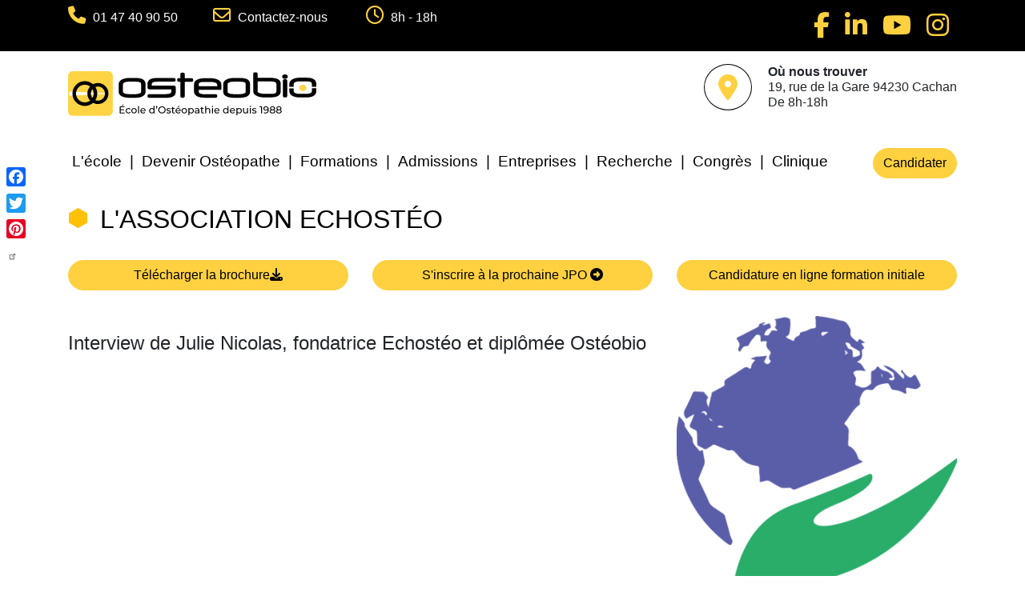

--- FILE ---
content_type: text/html; charset=UTF-8
request_url: https://www.osteobio.net/osteopathie-news/lassociation-echosteo
body_size: 113950
content:
<!DOCTYPE html>
<html lang="fr" dir="ltr" prefix="og: https://ogp.me/ns#">
  <head>
    <meta charset="utf-8" />
<noscript><style>form.antibot * :not(.antibot-message) { display: none !important; }</style>
</noscript><meta name="description" content="Echostéo est une association à but non lucratif qui a été créée en 2014. Elle a pour but d&#039;étendre les frontières de l&#039;ostéopathie" />
<link rel="canonical" href="https://www.osteobio.net/osteopathie-news/lassociation-echosteo" />
<meta property="og:site_name" content="Ostéobio" />
<meta property="og:url" content="https://www.osteobio.net/osteopathie-news/lassociation-echosteo" />
<meta property="og:title" content="L&#039;association Echostéo" />
<meta property="og:image" content="https://www.osteobio.net/sites/default/files/styles/open_graph/public/logo_echosteo_fond_transparent.png?itok=yWN2aHxd" />
<meta property="og:street_address" content="19, rue de la Gare" />
<meta property="og:locality" content="Cachan" />
<meta property="og:region" content="Île-de-France" />
<meta property="og:postal_code" content="94230" />
<meta property="og:country_name" content="FRANCE" />
<meta property="og:email" content="contact@osteobio.net" />
<meta property="og:phone_number" content="+33147409050" />
<meta property="og:locale" content="fr_FR" />
<meta property="article:author" content="Osteobio" />
<meta name="facebook-domain-verification" content="qykfnstrq7vca09aupboltw2vbxo7q" />
<meta name="p:domain_verify" content="91fc055991094b9b9b986abfd86b1d0b" />
<meta name="Generator" content="Drupal 10 (https://www.drupal.org)" />
<meta name="MobileOptimized" content="width" />
<meta name="HandheldFriendly" content="true" />
<meta name="viewport" content="width=device-width, initial-scale=1, shrink-to-fit=no" />
<script type="application/ld+json">{
    "@context": "https://schema.org",
    "@graph": [
        {
            "@type": "NewsArticle",
            "name": "L\u0027association Echostéo",
            "headline": "L\u0027association Echostéo",
            "description": "",
            "image": {
                "@type": "ImageObject",
                "url": "https://www.osteobio.net/sites/default/files/styles/max_650x650/public/logo_echosteo_fond_transparent.png?itok=eA71aKnT"
            },
            "datePublished": "2021-01-29T16:55:32+0100",
            "dateModified": "2023-08-17T11:24:00+0200",
            "author": {
                "@type": "Organization",
                "@id": "Osteobio",
                "name": "Osteobio",
                "logo": {
                    "@type": "ImageObject",
                    "url": "https://www.osteobio.net/themes/custom/osteobio/logo.png"
                }
            },
            "publisher": {
                "@type": "Organization",
                "@id": "Osteobio",
                "name": "Osteobio",
                "logo": {
                    "@type": "ImageObject",
                    "url": "https://www.osteobio.net/themes/custom/osteobio/logo.png"
                }
            },
            "mainEntityOfPage": "https://www.osteobio.net/osteopathie-news/lassociation-echosteo"
        },
        {
            "brand": {
                "@id": "OSTEOBIO",
                "name": "OSTEOBIO"
            }
        },
        {
            "@type": "WebSite",
            "name": "Ostéobio",
            "url": "https://www.osteobio.net/"
        }
    ]
}</script>
<meta http-equiv="x-ua-compatible" content="ie=edge" />
<style>.paragraph-2 { background-color: rgba(255,255,255,1) !important; }</style>
<style>.paragraph-5 { background-color: rgba(255,255,255,1) !important; }</style>
<style>.paragraph-4 { background-color: rgba(255,255,255,1) !important; }</style>
<style>.paragraph-17 { background-color: rgba(255,255,255,1) !important; }</style>
<style>.paragraph-24 { background-color: rgba(255,255,255,1) !important; }</style>
<style>.paragraph-23 { background-color: rgba(255,255,255,1) !important; }</style>
<style>.paragraph-22 { background-color: rgba(255,255,255,1) !important; }</style>
<style>.paragraph-20 { background-color: rgba(255,255,255,1) !important; }</style>
<style>.paragraph-28 { background-color: rgba(255,255,255,1) !important; }</style>
<style>.paragraph-27 { background-color: rgba(255,255,255,1) !important; }</style>
<style>.paragraph-29 { background-color: rgba(255,255,255,1) !important; }</style>
<style>.paragraph-31 { background-color: rgba(255,255,255,1) !important; }</style>
<style>.paragraph-6 { background-color: rgba(255,255,255,1) !important; }</style>
<style>.paragraph-139 { background-color: rgba(255,255,255,1) !important; }</style>
<link rel="icon" href="/themes/custom/osteobio/favicon.ico" type="image/vnd.microsoft.icon" />
<script>window.a2a_config=window.a2a_config||{};a2a_config.callbacks=[];a2a_config.overlays=[];a2a_config.templates={};a2a_config.locale = "fr";
a2a_config.templates = {
    twitter: "${title} ${link} via @Osteobio"
};
// fr
// Français
a2a_localize = {
    Share: "Partager",
    Save: "Enregistrer",
    Subscribe: "S'abonner",
    Email: "Courriel",
    Bookmark: "Marquer",
    ShowAll: "Tout voir",
    ShowLess: "R&#233;duire",
    FindServices: "Trouver un service...",
    FindAnyServiceToAddTo: "Trouver instantan&#233;ment un service &#224; ajouter",
    PoweredBy: "Propulse par",
    ShareViaEmail: "Partager par courriel",
    SubscribeViaEmail: "Souscrire par courriel",
    BookmarkInYourBrowser: "Marquer cette page",
    BookmarkInstructions: "Cliquer sur Crtl+D ou Cmd+D pour marquer cette page",
    AddToYourFavorites: "Ajouter &#224; vos favoris",
    SendFromWebOrProgram: "Envoyer sous toute adresse courriel ou service courriel",
    EmailProgram: "Service courriel",
    More: "Plus&#8230;"
};</script>

    <title>L&#039;association Echostéo | Ostéobio</title>
    <link rel="stylesheet" media="all" href="/sites/default/files/css/css_jz2vj4sTt3r4cuz2SiUjjMlJdh0L0W5skQzwVpQ9KNE.css?delta=0&amp;language=fr&amp;theme=osteobio&amp;include=[base64]" />
<link rel="stylesheet" media="all" href="/sites/default/files/css/css_LFhWtag5t7hpmsRpYJL54PIga-oKbwU8UjMOw4GOPkU.css?delta=1&amp;language=fr&amp;theme=osteobio&amp;include=[base64]" />

    
  </head>
  <body class="layout-one-sidebar layout-sidebar-second page-node-257 path-node node--type-article">
    <a href="#main-content" class="visually-hidden focusable skip-link">
      Aller au contenu principal
    </a>
    
      <div class="dialog-off-canvas-main-canvas" data-off-canvas-main-canvas>
    <div id="page-wrapper">
  <div id="page">
    <header id="header" class="header" role="banner" aria-label="Entête du site">
                                            <div class="top-header-contact-menu-social d-none d-sm-block">
            <div class="container">
                <section class="row region region-top-header-contact-menu-social">
    <div id="block-osteobio-contactheader" class="block-content-paragraphe block block-block-content block-block-content15abea95-39c3-457e-b359-e6793bf09b16">
  
    
      <div class="content">
      
      <div class="field field--name-field-paragraphe field--type-entity-reference-revisions field--label-hidden field__items">
              <div class="field__item">  <div class="paragraph paragraph-17 paragraph--type--bloc-libre paragraph--view-mode--accroche-bloc-clinique-accueil">
    <span><i class="fa fa-phone"></i> </span>
    <div class="content">
    
            <div class="clearfix text-formatted field field--name-field-corps field--type-text-long field--label-hidden field__item"><p><a href="tel:0147409050"><span class="fontawesome-icon-inline">01 47 40 90 50</span></a></p>
</div>
      
            <div class="field field--name-field-color field--type-color-field-type field--label-hidden field__item"><div class='hidden'>rgba(255,255,255,1)</div></div>
      
  </div>
  </div>
</div>
              <div class="field__item">  <div class="paragraph paragraph-4 paragraph--type--bloc-libre paragraph--view-mode--accroche-bloc-clinique-accueil">
    <span><i class="fa fa-envelope-o"></i> </span>
    <div class="content">
    
            <div class="clearfix text-formatted field field--name-field-corps field--type-text-long field--label-hidden field__item"><p><a href="https://www.osteobio.net/contact">Contactez-nous&nbsp;</a></p>
</div>
      
            <div class="field field--name-field-color field--type-color-field-type field--label-hidden field__item"><div class='hidden'>rgba(255,255,255,1)</div></div>
      
  </div>
  </div>
</div>
              <div class="field__item">  <div class="paragraph paragraph-5 paragraph--type--bloc-libre paragraph--view-mode--accroche-bloc-clinique-accueil">
    <span><i class="fa fa-clock-o"></i> </span>
    <div class="content">
    
            <div class="clearfix text-formatted field field--name-field-corps field--type-text-long field--label-hidden field__item"><p><span class="fontawesome-icon-inline"></span><a href="https://www.osteobio.net/">8h - 18h</a></p>
</div>
      
            <div class="field field--name-field-color field--type-color-field-type field--label-hidden field__item"><div class='hidden'>rgba(255,255,255,1)</div></div>
      
  </div>
  </div>
</div>
          </div>
  
    </div>
  </div>
<nav role="navigation" aria-labelledby="block-osteobio-social-menu" id="block-osteobio-social" class="block block-menu navigation menu--social">
            
  <span class="visually-hidden" id="block-osteobio-social-menu">Social</span>
  

        
              <ul id="block-osteobio-social" class="clearfix nav">
                    <li aria-label="facebook" class="nav-item">
                <a href="https://www.facebook.com/Osteobio/" class="nav-link"><i class="fa fa-facebook" aria-hidden="true"></i></a>
              </li>
                <li aria-label="Linkedin" class="nav-item">
                <a href="https://www.linkedin.com/school/ost%C3%A9obio-%C3%A9cole-d&#039;ost%C3%A9opathie-biom%C3%A9canique/" class="nav-link"><i class="fa fa-linkedin" aria-hidden="true"></i></a>
              </li>
                <li aria-label="Youtube" class="nav-item">
                <a href="https://www.youtube.com/channel/UCo6Whcl9bRdXAcGg8IgN1ew" class="nav-link"><i class="fa fa-youtube" aria-hidden="true"></i></a>
              </li>
                <li aria-label="Instagram" class="nav-item">
                <a href="https://www.instagram.com/osteobio_officiel/" class="nav-link"><i class="fa fa-instagram" aria-hidden="true"></i></a>
              </li>
        </ul>
  


  </nav>

  </section>

            </div>
          </div>
                    <nav class="navbar navbar-dark bg-secondary" id="navbar-top">
                    <div class="container">
                          <section class="region region-top-header">
    <div id="block-osteobio-responsivemenumobileicon" class="responsive-menu-toggle-wrapper responsive-menu-toggle block block-responsive-menu block-responsive-menu-toggle">
  
    
      <div class="content">
      <a id="toggle-icon" class="toggle responsive-menu-toggle-icon" title="Menu" href="#off-canvas">
  <span class="icon"></span><span class="label">Menu</span>
</a>
    </div>
  </div>
<div id="block-osteobio-boutonsinscrirebarredemenu-sm" class="block-content-paragraphe block block-block-content block-block-contente864dc54-4dea-4859-a94f-44c7300a53ac">
  
    
      <div class="content">
      
      <div class="field field--name-field-paragraphe field--type-entity-reference-revisions field--label-hidden field__items">
              <div class="field__item">  <div class="paragraph paragraph-31 paragraph--type--bloc-libre paragraph--view-mode--default">
    <div class="content">
    
            <div class="clearfix text-formatted field field--name-field-corps field--type-text-long field--label-hidden field__item"><p><a href="https://www.osteobio.net/form/candidature-en-ligne"><button class="btn btn-primary" aria-expanded="false" type="button">Candidater</button></a></p></div>
      
            <div class="field field--name-field-color field--type-color-field-type field--label-hidden field__item"><div class='hidden'>rgba(255,255,255,1)</div></div>
      
  </div>
  </div>
</div>
          </div>
  
    </div>
  </div>
  <a href="/" title="Accueil" rel="home" class="navbar-brand">
          <img src="/themes/custom/osteobio/logo.svg" alt="Accueil" class="img-fluid d-inline-block align-top" />
        <span class="ml-2 d-none d-md-inline"></span>
  </a>

  </section>

              
                                <section class="region region-header-osteo-tv">
    <div id="block-osteobio-boutonprendrerendezvousclinique" class="block-content-paragraphe block block-block-content block-block-content48ee65fb-0ac8-46c5-aa89-f615e15c9ab4">
  
    
      <div class="content">
      
      <div class="field field--name-field-paragraphe field--type-entity-reference-revisions field--label-hidden field__items">
              <div class="field__item">  <div class="paragraph paragraph-139 paragraph--type--bloc-libre paragraph--view-mode--default">
    <div class="content">
    
            <div class="clearfix text-formatted field field--name-field-corps field--type-text-long field--label-hidden field__item"><p><a class="btn btn-primary" href="https://www.doctolib.fr/clinique-privee/cachan/osteobio">Prendre un rendez-vous</a></p>
</div>
      
            <div class="field field--name-field-color field--type-color-field-type field--label-hidden field__item"><div class='hidden'>rgba(255,255,255,1)</div></div>
      
  </div>
  </div>
</div>
          </div>
  
    </div>
  </div>
<div id="block-boutonosteotvheader" class="block-content-paragraphe block block-block-content block-block-contente7b6c897-05e2-4012-92b1-d6c436485a89">
  
    
      <div class="content">
      
    </div>
  </div>
<div id="block-osteobio-boutonsinscrirebarredemenu-md" class="block-content-paragraphe block block-block-content block-block-contente864dc54-4dea-4859-a94f-44c7300a53ac">
  
    
      <div class="content">
      
      <div class="field field--name-field-paragraphe field--type-entity-reference-revisions field--label-hidden field__items">
              <div class="field__item">  <div class="paragraph paragraph-31 paragraph--type--bloc-libre paragraph--view-mode--default">
    <div class="content">
    
            <div class="clearfix text-formatted field field--name-field-corps field--type-text-long field--label-hidden field__item"><p><a href="https://www.osteobio.net/form/candidature-en-ligne"><button class="btn btn-primary" aria-expanded="false" type="button">Candidater</button></a></p></div>
      
            <div class="field field--name-field-color field--type-color-field-type field--label-hidden field__item"><div class='hidden'>rgba(255,255,255,1)</div></div>
      
  </div>
  </div>
</div>
          </div>
  
    </div>
  </div>

  </section>

                                              <section class="region region-header-coordonnees">
    <div id="block-osteobio-coordonneesheader" class="block-content-paragraphe block block-block-content block-block-content7cbdf5c7-57f8-494e-9d62-c4ab3ed7fd35">
  
    
      <div class="content">
      
      <div class="field field--name-field-paragraphe field--type-entity-reference-revisions field--label-hidden field__items">
              <div class="field__item">  <div class="paragraph paragraph-6 paragraph--type--bloc-libre paragraph--view-mode--accroche-coordonnees-header">
  <div class="icon-coordonnées">
          <i class="fa fa-map-marker"></i>
      </div>
  <div class="content">
          <b>Où nous trouver</b>
        
            <div class="clearfix text-formatted field field--name-field-corps field--type-text-long field--label-hidden field__item"><p>19, rue de la Gare&nbsp;94230 Cachan<br>
De 8h-18h</p>
</div>
      
            <div class="field field--name-field-color field--type-color-field-type field--label-hidden field__item"><div class='hidden'>rgba(255,255,255,1)</div></div>
      
  </div>
  </div>
</div>
          </div>
  
    </div>
  </div>

  </section>

                                  </div>
                    </nav>
                <div id="navbar-main-wrapper">
          <nav class="navbar navbar-dark bg-primary navbar-expand-lg" id="navbar-main">
                        <div class="container">
                        
                          <button class="navbar-toggler navbar-toggler-right" type="button" data-toggle="collapse" data-target="#CollapsingNavbar" aria-controls="CollapsingNavbar" aria-expanded="false" aria-label="Toggle navigation"><span class="navbar-toggler-icon"></span></button>
              <div class="collapse navbar-collapse" id="CollapsingNavbar">
                    <div class="logo-scroll">
          <a class="logo navbar-btn pull-left" href="/" title="Accueil" rel="home">
        <img class="img-responsive" src="/themes/custom/osteobio/logo.svg" alt="Accueil" />
      </a>
              </div>
<nav role="navigation" aria-labelledby="block-osteobio-main-menu-menu" id="block-osteobio-main-menu" class="block block-menu navigation menu--main">
            
  <span class="visually-hidden" id="block-osteobio-main-menu-menu">Navigation principale</span>
  

        

              <ul id="block-osteobio-main-menu" class="clearfix menu menu--simple-mega-menu">
                          <li class="menu-item menu-item--expanded">
              <a href="/ecole-osteopathie" data-drupal-link-system-path="node/8">L&#039;école</a>
                                    <div class="mega-menu-wrapper">
              <div class="mega-menu-background"></div>
                            <ul  id="block-osteobio-main-menu" class="clearfix menu">
                          <li class="menu-item">
              <a href="/ecole-osteopathie/institution" data-drupal-link-system-path="node/13">Institution</a>
                    </li>
                      <li class="menu-item">
              <a href="/ecole-osteopathie/mot-directeur" data-drupal-link-system-path="node/15">Mot du directeur</a>
                    </li>
                      <li class="menu-item">
              <a href="/ecole-osteopathie/corps-professoral" data-drupal-link-system-path="node/12">Corps Professoral</a>
                    </li>
                      <li class="menu-item">
              <a href="/ecole-osteopathie/pedagogie" data-drupal-link-system-path="node/16">Projet pédagogique</a>
                    </li>
                      <li class="menu-item">
              <a href="/ecole-osteopathie/certifications" data-drupal-link-system-path="node/10">Certifications</a>
                    </li>
                      <li class="menu-item">
              <a href="/ecole-osteopathie/campus" data-drupal-link-system-path="node/11">Campus</a>
                    </li>
                      <li class="menu-item">
              <a href="/ecole-osteopathie/international" data-drupal-link-system-path="node/14">Erasmus</a>
                    </li>
                      <li class="menu-item">
              <a href="/ecole-osteopathie/agrement" data-drupal-link-system-path="node/812">École Agréée</a>
                    </li>
                      <li class="menu-item">
              <a href="/ecole-osteopathie/logement-etudiant" data-drupal-link-system-path="node/816">Logements Étudiants</a>
                    </li>
        </ul>
  
            </div>
                        </li>
                      <li class="menu-item menu-item--expanded">
              <a href="/devenir-osteopathe" data-drupal-link-system-path="node/20">Devenir Ostéopathe</a>
                                    <div class="mega-menu-wrapper">
              <div class="mega-menu-background"></div>
                            <ul  id="block-osteobio-main-menu" class="clearfix menu">
                          <li class="menu-item">
              <a href="/devenir-osteopathe/approche" data-drupal-link-system-path="node/23">Notre approche</a>
                    </li>
                      <li class="menu-item">
              <a href="/devenir-osteopathe/metier" data-drupal-link-system-path="node/21">Le métier</a>
                    </li>
                      <li class="menu-item">
              <a href="/devenir-osteopathe/pratique" data-drupal-link-system-path="node/22">La pratique</a>
                    </li>
        </ul>
  
            </div>
                        </li>
                      <li class="menu-item menu-item--expanded">
              <span>Formations</span>
                                    <div class="mega-menu-wrapper">
              <div class="mega-menu-background"></div>
                            <ul  id="block-osteobio-main-menu" class="clearfix menu">
                          <li class="menu-item menu-item--expanded">
              <a href="/formation-osteopathe" data-drupal-link-system-path="node/39">Formation initiale</a>
                                    <div class="mega-menu-wrapper">
              <div class="mega-menu-background"></div>
                            <ul  id="block-osteobio-main-menu" class="clearfix menu">
                          <li class="menu-item">
              <a href="/formation-osteopathe/formation-initiale-en-osteopathie" data-drupal-link-system-path="node/40">Formation initiale en ostéopathie</a>
                    </li>
                      <li class="menu-item">
              <a href="/formation-osteopathe/annee-1" data-drupal-link-system-path="node/41">1ère année</a>
                    </li>
                      <li class="menu-item">
              <a href="/formation-osteopathe/annee-2" data-drupal-link-system-path="node/42">2ème année</a>
                    </li>
                      <li class="menu-item">
              <a href="/formation-osteopathe/annee-3" data-drupal-link-system-path="node/43">3ème année</a>
                    </li>
                      <li class="menu-item">
              <a href="/formation-osteopathe/annee-4" data-drupal-link-system-path="node/44">4ème année</a>
                    </li>
                      <li class="menu-item">
              <a href="/formation-osteopathe/annee-5" data-drupal-link-system-path="node/45">5ème année</a>
                    </li>
                      <li class="menu-item">
              <a href="/formation-initiale-le-parcours-detudes-lecole/debouches-et-passerelles" data-drupal-link-system-path="node/385">Débouchés et passerelles</a>
                    </li>
        </ul>
  
            </div>
                        </li>
                      <li class="menu-item menu-item--expanded">
              <a href="/formation-continue-osteopathe" data-drupal-link-system-path="node/46">Formation continue</a>
                                    <div class="mega-menu-wrapper">
              <div class="mega-menu-background"></div>
                            <ul  id="block-osteobio-main-menu" class="clearfix menu">
                          <li class="menu-item">
              <a href="/formation-continue-osteopathe/formateur-osteopathie-fondamentaux" data-drupal-link-system-path="node/208">Fondamentaux du formateur en ostéopathie</a>
                    </li>
                      <li class="menu-item">
              <a href="/formation-continue-osteopathe/formation-diagnostic-fonctionnel-osteopathie" data-drupal-link-system-path="node/210">Formation diagnostic fonctionnel ostéopathie</a>
                    </li>
        </ul>
  
            </div>
                        </li>
        </ul>
  
            </div>
                        </li>
                      <li class="menu-item menu-item--expanded">
              <a href="/ecole-osteopathie-admission" data-drupal-link-system-path="node/19">Admissions</a>
                                    <div class="mega-menu-wrapper">
              <div class="mega-menu-background"></div>
                            <ul  id="block-osteobio-main-menu" class="clearfix menu">
                          <li class="menu-item">
              <a href="/form/candidature-en-ligne">
          <div class="row item-with-subtitle">
            <div class="col-2">
              

<div class="simple-mega-menu mega-menu-item simple-mega-menu-type-megamenu view-mode-before">
  
            <div class="field field--name-field-icon field--type-fontawesome-icon field--label-hidden field__item"><div class="fontawesome-icons">
      <div class="fontawesome-icon">
  <i class="fas fa-user-graduate" data-fa-transform="" data-fa-mask="" style="--fa-primary-color: #000000; --fa-secondary-color: #000000;"></i>
</div>

  </div>
</div>
      </div>

            </div>
            <div class="col-10">
              <span class="menu-title">Candidature en ligne</span>
                              <span class="menu-subtitle">

<div class="simple-mega-menu mega-menu-item simple-mega-menu-type-megamenu view-mode-after">
  
            <div class="field field--name-field-subtitle field--type-string field--label-hidden field__item">Formation initiale</div>
      </div>
</span>
                          </div>
          </div>
        </a>
                    </li>
                      <li class="menu-item">
              <a href="/sites/default/files/dossier-de-candidature-2025-2026_1.pdf">
          <div class="row item-with-subtitle">
            <div class="col-2">
              

<div class="simple-mega-menu mega-menu-item simple-mega-menu-type-megamenu view-mode-before">
  
            <div class="field field--name-field-icon field--type-fontawesome-icon field--label-hidden field__item"><div class="fontawesome-icons">
      <div class="fontawesome-icon">
  <i class="fas fa-download" data-fa-transform="" data-fa-mask="" style="--fa-primary-color: #000000; --fa-secondary-color: #000000;"></i>
</div>

  </div>
</div>
      </div>

            </div>
            <div class="col-10">
              <span class="menu-title">Télécharger dossier candidature</span>
                              <span class="menu-subtitle">

<div class="simple-mega-menu mega-menu-item simple-mega-menu-type-megamenu view-mode-after">
  
            <div class="field field--name-field-subtitle field--type-string field--label-hidden field__item">Formation initiale</div>
      </div>
</span>
                          </div>
          </div>
        </a>
                    </li>
                      <li class="menu-item">
              <a href="/ecole-osteopathie-admission/modalites-frais-scolarite">
          <div class="row item-with-subtitle">
            <div class="col-2">
              

<div class="simple-mega-menu mega-menu-item simple-mega-menu-type-megamenu view-mode-before">
  
            <div class="field field--name-field-icon field--type-fontawesome-icon field--label-hidden field__item"><div class="fontawesome-icons">
      <div class="fontawesome-icon">
  <i class="fas fa-university" data-fa-transform="" data-fa-mask="" style="--fa-primary-color: #000000; --fa-secondary-color: #000000;"></i>
</div>

  </div>
</div>
      </div>

            </div>
            <div class="col-10">
              <span class="menu-title">Modalités et frais de scolarité</span>
                              <span class="menu-subtitle">

<div class="simple-mega-menu mega-menu-item simple-mega-menu-type-megamenu view-mode-after">
  </div>
</span>
                          </div>
          </div>
        </a>
                    </li>
                      <li class="menu-item">
              <a href="https://www.osteobio.net/sites/default/files/contrat-detudes-osteobio-2025-26_0.pdf">
          <div class="row item-with-subtitle">
            <div class="col-2">
              

<div class="simple-mega-menu mega-menu-item simple-mega-menu-type-megamenu view-mode-before">
  
            <div class="field field--name-field-icon field--type-fontawesome-icon field--label-hidden field__item"><div class="fontawesome-icons">
      <div class="fontawesome-icon">
  <i class="fas fa-download" data-fa-transform="" data-fa-mask="" style=""></i>
</div>

  </div>
</div>
      </div>

            </div>
            <div class="col-10">
              <span class="menu-title">Contrat Etude 1ère année</span>
                              <span class="menu-subtitle">

<div class="simple-mega-menu mega-menu-item simple-mega-menu-type-megamenu view-mode-after">
  
            <div class="field field--name-field-subtitle field--type-string field--label-hidden field__item">Première année</div>
      </div>
</span>
                          </div>
          </div>
        </a>
                    </li>
                      <li class="menu-item">
              <a href="https://www.osteobio.net/sites/default/files/contrat_detudes_entree_en_cours_de_cursus_osteobio_2025-26.pdf">
          <div class="row item-with-subtitle">
            <div class="col-2">
              

<div class="simple-mega-menu mega-menu-item simple-mega-menu-type-megamenu view-mode-before">
  
            <div class="field field--name-field-icon field--type-fontawesome-icon field--label-hidden field__item"><div class="fontawesome-icons">
      <div class="fontawesome-icon">
  <i class="fas fa-download" data-fa-transform="" data-fa-mask="" style=""></i>
</div>

  </div>
</div>
      </div>

            </div>
            <div class="col-10">
              <span class="menu-title">Contrat Etude En Cours Cursus</span>
                              <span class="menu-subtitle">

<div class="simple-mega-menu mega-menu-item simple-mega-menu-type-megamenu view-mode-after">
  
            <div class="field field--name-field-subtitle field--type-string field--label-hidden field__item">En cours de cursus</div>
      </div>
</span>
                          </div>
          </div>
        </a>
                    </li>
                      <li class="menu-item">
              <a href="/form/formulaire-telechargement-nrochu" data-drupal-link-system-path="webform/formulaire_telechargement_nrochu">Télécharger la brochure</a>
                    </li>
        </ul>
  
            </div>
                        </li>
                      <li class="menu-item menu-item--expanded">
              <a href="/entreprises" data-drupal-link-system-path="node/26">Entreprises</a>
                                    <div class="mega-menu-wrapper">
              <div class="mega-menu-background"></div>
                            <ul  id="block-osteobio-main-menu" class="clearfix menu">
                          <li class="menu-item">
              <a href="/entreprises/partenaires" data-drupal-link-system-path="node/27">Partenaires</a>
                    </li>
                      <li class="menu-item">
              <a href="/entreprises/stage" data-drupal-link-system-path="node/28">Stage</a>
                    </li>
        </ul>
  
            </div>
                        </li>
                      <li class="menu-item menu-item--expanded">
              <a href="/recherche" data-drupal-link-system-path="node/34">Recherche</a>
                                    <div class="mega-menu-wrapper">
              <div class="mega-menu-background"></div>
                            <ul  id="block-osteobio-main-menu" class="clearfix menu">
                          <li class="menu-item">
              <a href="/recherche/lab" data-drupal-link-system-path="node/32">Le département de recherche</a>
                    </li>
                      <li class="menu-item">
              <a href="/recherche/publications" data-drupal-link-system-path="node/33">Communications</a>
                    </li>
        </ul>
  
            </div>
                        </li>
                      <li class="menu-item menu-item--expanded">
              <a href="/osteopathe-congres" data-drupal-link-system-path="node/131">Congrès</a>
                                    <div class="mega-menu-wrapper">
              <div class="mega-menu-background"></div>
                            <ul  id="block-osteobio-main-menu" class="clearfix menu">
                          <li class="menu-item">
              <a href="/osteopathe-congres/edition-2024" data-drupal-link-system-path="node/793">Édition 2024</a>
                    </li>
                      <li class="menu-item">
              <a href="/osteopathe-congres/edition-2019" data-drupal-link-system-path="node/25">Édition 2019</a>
                    </li>
                      <li class="menu-item">
              <a href="/osteopathe-congres/edition-2017" data-drupal-link-system-path="node/72">Édition 2017</a>
                    </li>
                      <li class="menu-item">
              <a href="/osteopathe-congres/edition-2016" data-drupal-link-system-path="node/132">Édition 2016</a>
                    </li>
        </ul>
  
            </div>
                        </li>
                      <li class="menu-item menu-item--expanded">
              <a href="/clinique-osteopathe" data-drupal-link-system-path="node/35">Clinique</a>
                                    <div class="mega-menu-wrapper">
              <div class="mega-menu-background"></div>
                            <ul  id="block-osteobio-main-menu" class="clearfix menu">
                          <li class="menu-item">
              <a href="/clinique-osteopathe/deroulement" data-drupal-link-system-path="node/36">Déroulement</a>
                    </li>
                      <li class="menu-item">
              <a href="/clinique-osteopathe/tarifs" data-drupal-link-system-path="node/37">Clinique de Cachan</a>
                    </li>
                      <li class="menu-item">
              <a href="/les-cliniques-osteobio/le-mot-du-directeur" data-drupal-link-system-path="node/869">Le Mot du Directeur</a>
                    </li>
        </ul>
  
            </div>
                        </li>
        </ul>
  


  </nav>
<div id="block-osteobio-boutonsinscrirebarredemenu" class="block-content-paragraphe block block-block-content block-block-contente864dc54-4dea-4859-a94f-44c7300a53ac">
  
    
      <div class="content">
      
      <div class="field field--name-field-paragraphe field--type-entity-reference-revisions field--label-hidden field__items">
              <div class="field__item">  <div class="paragraph paragraph-31 paragraph--type--bloc-libre paragraph--view-mode--default">
    <div class="content">
    
            <div class="clearfix text-formatted field field--name-field-corps field--type-text-long field--label-hidden field__item"><p><a href="https://www.osteobio.net/form/candidature-en-ligne"><button class="btn btn-primary" aria-expanded="false" type="button">Candidater</button></a></p></div>
      
            <div class="field field--name-field-color field--type-color-field-type field--label-hidden field__item"><div class='hidden'>rgba(255,255,255,1)</div></div>
      
  </div>
  </div>
</div>
          </div>
  
    </div>
  </div>


	          </div>
                                                </div>
                      </nav>
        </div>
          </header>
                      <div class="featured-top">
                    <aside class="featured-top__inner section clearfix" role="complementary">
                          <div class="container">
                  <section class="region region-page-title">
    <div id="block-osteobio-pagetitle" class="block block-core block-page-title-block">
  
    
      <div class="content">
      
  <h1 class="title"><span class="field field--name-title field--type-string field--label-hidden">L&#039;association Echostéo</span>
</h1>


    </div>
  </div>

  </section>

              </div>
                        
          </aside>
        </div>
              <div id="main-wrapper" class="layout-main-wrapper clearfix">
              <div id="main" class="container">
            <div id="block-osteobio-blocliensnodes" class="block-content-paragraphe block block-block-content block-block-content828a7b1b-6dca-4597-94cf-9a553b6f6f27">
  
    
      <div class="content">
      
      <div class="field field--name-field-paragraphe field--type-entity-reference-revisions field--label-hidden field__items">
              <div class="field__item">  <div class="paragraph paragraph-29 paragraph--type--bloc-libre paragraph--view-mode--default">
    <div class="content">
    
            <div class="clearfix text-formatted field field--name-field-corps field--type-text-long field--label-hidden field__item"><div class="clearfix"><a href="https://www.osteobio.net/form/formulaire-telechargement-nrochu" target="_blank" data-entity-type="node" data-entity-uuid="d1f4010d-8186-415d-ac0a-e81f8fbaaf15" data-entity-substitution="canonical">Télécharger la brochure<span class="fontawesome-icon-inline"><i class="fas fa-download"></i></span></a></div></div>
      
            <div class="field field--name-field-color field--type-color-field-type field--label-hidden field__item"><div class='hidden'>rgba(255,255,255,1)</div></div>
      
  </div>
  </div>
</div>
              <div class="field__item">  <div class="paragraph paragraph-27 paragraph--type--bloc-libre paragraph--view-mode--default">
    <div class="content">
    
            <div class="clearfix text-formatted field field--name-field-corps field--type-text-long field--label-hidden field__item"><div class="clearfix"><a href="https://www.osteobio.net/formulaires/inscription-journees-portes-ouvertes-ecole-osteopathie" target="_blank" rel="noopener" data-entity-type="node" data-entity-uuid="4b212831-eebc-45ab-b6db-caca1b74d68f" data-entity-substitution="canonical" title="Inscription Journées Portes Ouvertes - École Ostéopathie ">S'inscrire à la prochaine JPO&nbsp;<span class="fontawesome-icon-inline"><i class="fas fa-arrow-alt-circle-right"></i></span></a></div></div>
      
            <div class="field field--name-field-color field--type-color-field-type field--label-hidden field__item"><div class='hidden'>rgba(255,255,255,1)</div></div>
      
  </div>
  </div>
</div>
              <div class="field__item">  <div class="paragraph paragraph-28 paragraph--type--bloc-libre paragraph--view-mode--default">
    <div class="content">
    
            <div class="clearfix text-formatted field field--name-field-corps field--type-text-long field--label-hidden field__item"><div class="dropdown"><a href="https://www.osteobio.net/form/candidature-en-ligne#no-back" target="_blank">Candidature en ligne formation initiale</a></div></div>
      
            <div class="field field--name-field-color field--type-color-field-type field--label-hidden field__item"><div class='hidden'>rgba(255,255,255,1)</div></div>
      
  </div>
  </div>
</div>
          </div>
  
    </div>
  </div>


          <div class="row row-offcanvas row-offcanvas-left clearfix">
              <main class="main-content col" id="content" role="main">
                <section class="section">
                  <a id="main-content" tabindex="-1"></a>
                    <div data-drupal-messages-fallback class="hidden"></div>
<div id="block-osteobio-addtoanybuttons" class="block block-addtoany block-addtoany-block">
  
    
      <div class="content">
      <span class="a2a_kit a2a_kit_size_24 addtoany_list" data-a2a-url="https://www.osteobio.net/osteopathie-news/lassociation-echosteo" data-a2a-title="L&#039;association Echostéo"><div class="a2a_kit a2a_kit_size_32 a2a_floating_style a2a_vertical_style" style="left:0px; top:200px;"><a class="a2a_button_facebook"></a><a class="a2a_button_twitter"></a><a class="a2a_button_pinterest"></a><a class="a2a_dd" href="https://www.addtoany.com/share"></a></div></span>

    </div>
  </div>
<div id="block-osteobio-content" class="block block-system block-system-main-block">
  
    
      <div class="content">
      

<article data-history-node-id="257" class="node node--type-article node--view-mode-full clearfix">
  <header>
    
        
  </header>
  <div class="node__content clearfix">
          
            <div class="field field--name-field-sous-titre field--type-string field--label-hidden field__item">Interview de Julie Nicolas, fondatrice Echostéo et diplômée Ostéobio</div>
      
      
                    
            <div class="clearfix text-formatted field field--name-body field--type-text-with-summary field--label-hidden field__item"><p class="text-align-center"><iframe allow="accelerometer; autoplay; clipboard-write; encrypted-media; gyroscope; picture-in-picture" allowfullscreen frameborder="0" height="315" src="https://www.youtube.com/embed/2iwwt2CNC-M" width="560"></iframe></p>

<p class="text-align-center">&nbsp;</p>

<p class="text-align-center">&nbsp;</p>

<p><iframe allow="autoplay" frameborder="no" height="166" scrolling="no" src="https://w.soundcloud.com/player/?url=https%3A//api.soundcloud.com/tracks/974296981&amp;color=%23ffea61&amp;auto_play=false&amp;hide_related=false&amp;show_comments=true&amp;show_user=true&amp;show_reposts=false&amp;show_teaser=true" width="100%"></iframe></p>

<div style="font-size: 10px; color: #cccccc;line-break: anywhere;word-break: normal;overflow: hidden;white-space: nowrap;text-overflow: ellipsis; font-family: Interstate,Lucida Grande,Lucida Sans Unicode,Lucida Sans,Garuda,Verdana,Tahoma,sans-serif;font-weight: 100;"><a href="https://soundcloud.com/osteobio" style="color: #cccccc; text-decoration: none;" target="_blank" title="Ostéobio">Ostéobio</a> · <a href="https://soundcloud.com/osteobio/podcast-lassociation-echosto-interview-de-julie-nicolas-osteobio" style="color: #cccccc; text-decoration: none;" target="_blank" title="Podcast: L'association Echosto - Interview de Julie Nicolas - Ostéobio">Podcast: L'association Echostéo - Interview de Julie Nicolas - Ostéobio</a></div>

<div style="font-size: 10px; color: #cccccc;line-break: anywhere;word-break: normal;overflow: hidden;white-space: nowrap;text-overflow: ellipsis; font-family: Interstate,Lucida Grande,Lucida Sans Unicode,Lucida Sans,Garuda,Verdana,Tahoma,sans-serif;font-weight: 100;">&nbsp;</div>

<div style="font-size: 10px; color: #cccccc;line-break: anywhere;word-break: normal;overflow: hidden;white-space: nowrap;text-overflow: ellipsis; font-family: Interstate,Lucida Grande,Lucida Sans Unicode,Lucida Sans,Garuda,Verdana,Tahoma,sans-serif;font-weight: 100;">&nbsp;</div>

<h2>Transcription&nbsp;Video&nbsp;</h2>

<p><span style="font-size:12pt"><span style="font-family:Calibri,sans-serif"><span style="font-family:Helvetica"><span style="color:black">Echostéo est une association à but non lucratif qui a été créée en 2014. Elle a pour but d'étendre les frontières de l'ostéopathie, donc dans un premier temps c’étaient les frontières géographiques auxquelles on a pensé en 2014 puisque l'ostéopathie c’est une thérapie manuelle qui n’est pas du tout répandue dans le monde. C’est limité à quelques pays riches dans lesquels elle est reconnue. Mais déjà entre ces pays riches il y a très peu d’échange. Par exemple, le diplôme français n’est pas reconnu en Angleterre donc ça reste hyper cloisonné et sans parler de tous les autres pays du monde en fait où ça n'existe pas du tout. Donc du coup ça fait qu'il y a des systèmes de santé, des populations qui sont privés d'une thérapie manuelle qui est peu coûteuse, qui a besoin de peu de matériel et qui diminue quand même la prise médicamenteuse. Donc du coup nous on était partis de ce constat-là, qu’il y avait potentiellement un besoin de répandre un peu l'ostéopathie dans des pays en voie de développement, où il y a un système de santé qui est déjà efficace mais dans lequel la thérapie manuelle de manière générale n'est pas très très développée. Ensuite on s'est rendu compte que les étudiants, forcément partant de là il y avait très très peu d’échanges internationaux aussi pendant les études, pas que pendant les études. Mis à part quelques baroudeurs et quelques baroudeuses, il y en avait très peu finalement qui allaient faire expérience à l'étranger. Alors que d'autres jeunes qui font des études supérieures, c'est facile aujourd'hui de faire des études avec des stages à l'étranger, des choses comme ça. Et c'est vrai qu'en ostéopathie, on trouvait que ça manquait un petit peu et puis c'est une expérience professionnalisante qui est hyper enrichissante et hyper intéressante, donc c'est comme ça qu'on a eu envie de créer Echostéo.&nbsp;</span></span></span></span><span style="font-size:12pt"><span style="font-family:Calibri,sans-serif"><span style="font-family:Helvetica"><span style="color:black"></span></span></span></span><span style="font-size:12pt"><span style="font-family:Calibri,sans-serif"><span style="font-family:Helvetica"><span style="color:black">Les étudiants d’Ostéobio et d'autres écoles d'ostéopathie, on a des étudiants du CESO aussi, on a des étudiants de l'ULB à Bruxelles, aussi de la BSO à Londres et on a une étudiante d'une école de l'Est dont je ne me rappelle plus le nom. Donc des étudiants en ostéopathie qui sont à priori français, belges, anglais. Jusqu'à présent, on avait mis en place des partenariats avec des hôpitaux en Arménie. On avait choisi l’Arménie parce que c'était un pays en voie de développement, facile d'accès depuis la France pour des budgets étudiants et associations, jeunes associations. Et puis en fait, on avait eu des contacts avec mon collègue cofondateur du coup de l'association </span></span><span style="font-family:Helvetica"><span style="color:black">Samuel Hagiakian</span></span><span style="font-family:Helvetica"><span style="color:black">, qui a des origines arméniennes. Et puis on avait mis en place du coup des partenariats avec des hôpitaux en Arménie dans deux villes, où on faisait des consultations gratuites. Enfin les étudiants réalisaient des consultations gratuites, sous la surveillance d'ostéopathes diplômés. Et donc du coup c'était bénévole&nbsp;! Les étudiants partaient sur des périodes de deux semaines, où nous on s'occupait de l'hébergement, d'une partie des repas, des transports sur place. On avait acheminé aussi des tables de pratique pour faire de l'ostéopathie dans les hôpitaux. Pour le coup, il n’y a pas besoin de beaucoup matériel en ostéopathie, mais en Arménie il n’y avait pas beaucoup de matériel dans les hôpitaux&nbsp;! Donc du coup, ils réalisaient pendant deux semaines des consultations gratuites dans différents endroits du pays. Et donc, on faisait ça sur la période grandes vacances, donc principalement en été quand les étudiants n’avaient pas cours. Là, cette année, ça s'avère un petit peu compliqué parce que déjà il y a la pandémie de Covid un peu partout dans le monde et l'Arménie n'est pas épargnée. Les vols ce n’était pas sûr que ce soit maintenu… Enfin, on a déjà tout annulé pour 2020, on n'a rien fait cette année. Et puis en plus de cela, il y a la guerre avec l’Azerbaïdjan qui a repris. Donc nous, on est bien sûr complètement solidaire des populations qui souffrent, mais on ne veut pas non plus envoyer nos étudiants dans un pays étranger, dans une situation de pandémie plus guerre. Donc à priori, on ne partirait pas non plus en Arménie, cette année, en 2021. Par contre, du coup on a repris le terme «&nbsp;étend les frontières de l'ostéopathie&nbsp;» un peu différemment en se disant mais en fait chez nous aussi il y a plein de populations qui n’ont pas accès à l'ostéopathie, des gens qui sont défavorisés, qui ne connaissent pas, qui n’ont pas les moyens, qui n’ont pas forcément de mutuelle, de complémentaire santé pour les aider à aller chez un ostéopathe. Et donc du coup, on est en train de faire… enfin, on est en contact avec plusieurs associations dans le social pour faire des interventions en région parisienne, cette année en 2021. Donc avec pareil, le même principe des étudiants bénévoles. Ça ne serait pas sur deux semaines, ça serait plutôt des demi-journées, des journées ou éventuellement des week-ends, si on allait ailleurs qu'à Paris. Et donc, ce n'est pas encore, ce n'est pas encore prêt à fonctionner, mais on est en train de mettre ça en place. Et donc, pour 2021 ce n’est pas encore finalisé, mais quand on aura des nouvelles on le fera savoir sur les réseaux sociaux et puis en contactant les étudiants qui nous avaient déjà fait part de leur intérêt pour participer cette année. [Musique] Pour nous contacter, on a une adresse </span></span><span class="spamspan" data-spamspan-style="color:#0563c1; text-decoration:underline"><span class="u">echosteo</span><img class="spamspan-image" alt="at" src="https://www.osteobio.net/modules/contrib/spamspan/image.gif"><span class="d">gmail<span class="o"> [dot] </span>com</span><span class="t"> (<span>echosteo[at]gmail[dot]com</span>)</span></span><span style="font-family:Helvetica"><span style="color:black">, on a une page Facebook et une page Instagram. Donc n'hésitez pas à nous contacter et on répond au message le plus vite possible.</span></span><span style="font-family:Helvetica"><span style="color:red"></span></span></span></span></p>

<p><span style="font-size:12pt"><span style="font-family:Calibri,sans-serif"></span></span></p>
</div>
      
    
          </div>
  </article>

    </div>
  </div>


                </section>
              </main>
                                      <div class="sidebar_second sidebar col-md-4 order-last" id="sidebar_second">
                <aside class="section" role="complementary">
                    <div id="block-osteobio-image-actualite" class="block block-ctools-block block-entity-fieldnodefield-media-image">
  
    
      <div class="content">
      
      <div class="field field--name-field-media-image field--type-entity-reference field--label-hidden field__items">
              <div class="field__item">  <img loading="lazy" src="/sites/default/files/styles/image_sidebar_actualite/public/logo_echosteo_fond_transparent.png?itok=fTVi_Hgc" width="400" height="400" alt="Logo échostéo représentant la terre en violet avec une main ressemblant à une feuille verte" />
<noscript>
  <img loading="lazy" src="/sites/default/files/styles/image_sidebar_actualite/public/logo_echosteo_fond_transparent.png?itok=fTVi_Hgc" width="400" height="400" alt="Logo échostéo représentant la terre en violet avec une main ressemblant à une feuille verte" />
</noscript>


</div>
          </div>
  
    </div>
  </div>


                </aside>
              </div>
                      </div>
        </div>
          </div>
                  <div class="bloc-temoignage">
          <div class="container">
              <section class="region region-bloc-temoignage">
    <div class="views-element-container block block-views block-views-blocktemoignages-block-1" id="block-views-block-temoignages-block-1">
  
    
      <div class="content">
      <div><div class="view--blazy view view-temoignages view-id-temoignages view-display-id-block_1 js-view-dom-id-6b11026f6e37283549af57e383c6b357d18d30ef225f536b7b2208978c251c51">
  
    
      
      <div class="view-content">
      <div class="slick blazy slick--view slick--view--temoignages slick--view--temoignages--block-1 slick--view--temoignages-block-block-1 slick--optionset--slide-temoignages" data-blazy=""><div id="slick-a07ba8ca053" data-slick="{&quot;count&quot;:3,&quot;total&quot;:3,&quot;autoplay&quot;:true,&quot;adaptiveHeight&quot;:true,&quot;lazyLoad&quot;:&quot;blazy&quot;}" class="slick__slider">  <div class="slick__slide slide slide--0"><article data-history-node-id="863" class="temoignage teaser-image-description clearfix">
  <div class="content">
    <h3>
      <span class="field field--name-title field--type-string field--label-hidden">Laurence Azagoh, mère d&#039;un étudiant rugbyman du Stade Français</span>

    </h3>
    <div class="inner-content row">
                  <div class="col">
        
            <div class="clearfix text-formatted field field--name-body field--type-text-with-summary field--label-hidden field__item"><p>Nous tenons à remercier Monsieur Dessauge, Directeur de l'école OSTEOBIO et l’administration , pour l'aménagement des cours et leur soutien envers les étudiants sportifs de haut niveau.</p><p>En effet, sans ces conditions particulières mises en œuvre par l'école, notre fils ne pourrait pas poursuivre ses études tout en menant de front sa carrière de rugbyman au sein du Stade Français.</p><p>Nous réitérons nos plus sincères félicitations à toute l'équipe enseignante pour la qualité et la réputation de cette école que nous recommandons.</p></div>
      
      </div>
          </div>
  </div>
</article>
</div>
  <div class="slick__slide slide slide--1"><article data-history-node-id="861" class="temoignage teaser-image-description clearfix">
  <div class="content">
    <h3>
      <span class="field field--name-title field--type-string field--label-hidden">Eleonor Chaudron, diplômée en 2021</span>

    </h3>
    <div class="inner-content row">
                  <div class="col">
        
            <div class="clearfix text-formatted field field--name-body field--type-text-with-summary field--label-hidden field__item"><p>Une école sérieuse et pragmatique dans son enseignement, l'analyse du patient et les gestes techniques enseignés et très bien maîtrisés nous permettent une bonne prise en charge du patient. De plus l'approche rationnelle de l'ostéopathie est intégrable dans un réseau de soin et permet de travailler en collaboration avec d'autres pro de santé. Ce n'est pas une école facile mais ce serait celle que je choisirais si je devais recommencer!</p></div>
      
      </div>
          </div>
  </div>
</article>
</div>
  <div class="slick__slide slide slide--2"><article data-history-node-id="862" class="temoignage teaser-image-description clearfix">
  <div class="content">
    <h3>
      <span class="field field--name-title field--type-string field--label-hidden">Etienne Gailliegue, diplômé en 2022</span>

    </h3>
    <div class="inner-content row">
                  <div class="col">
        
            <div class="clearfix text-formatted field field--name-body field--type-text-with-summary field--label-hidden field__item"><p>J’ai trouvé dans cette école exactement ce que je suis venu chercher : un enseignement pragmatique et scientifique.</p><p>Attention, les 2 premières années sont assez conséquentes en volume horaire (les cours théoriques tout comme les cours de pratiques). Mais il ne faut jamais baisser les bras car la formation devient de plus en plus passionnante au fil des années.</p></div>
      
      </div>
          </div>
  </div>
</article>
</div>
</div>
          <nav role="navigation" class="slick__arrow">
        <button type="button" data-role="none" class="slick-prev" aria-label="Previous" tabindex="0">Previous</button><button type="button" data-role="none" class="slick-next" aria-label="Next" tabindex="0">Next</button>
      </nav>
    </div>

    </div>
  
          </div>
</div>

    </div>
  </div>

  </section>

          </div>
        </div>
                                            <div class="nos-professeurs">
          <div class="container">
              <section class="region region-nos-professeurs">
    <div id="block-osteobio-bloc-eduform" class="block-content-paragraphe block block-block-content block-block-contentb0241437-c7bb-4713-8d87-0dccb1f60298">
  
      <h2>Ostéobio, une école du groupe Eduform&#039;Action</h2>
    
      <div class="content">
      
      <div class="field field--name-field-paragraphe field--type-entity-reference-revisions field--label-hidden field__items">
              <div class="field__item">  <div class="paragraph paragraph-310 paragraph--type--image-lien paragraph--view-mode--default">
          
            <div class="field field--name-field-image field--type-entity-reference field--label-hidden field__item">      
            <div class="field field--name-field-media-image field--type-image field--label-hidden field__item">  <img src="/sites/default/files/styles/media_crop/public/logo-efa.png?itok=GM87fNpm" width="420" height="265" alt="logo du groupe Edu Form Action " loading="lazy" />
<noscript>
  <img src="/sites/default/files/styles/media_crop/public/logo-efa.png?itok=GM87fNpm" width="420" height="265" alt="logo du groupe Edu Form Action " loading="lazy" />
</noscript>


</div>
      
  </div>
      
            <div class="clearfix text-formatted field field--name-field-corps field--type-text-long field--label-hidden field__item"><p><strong>Depuis 2022,</strong><strong>&nbsp;</strong>Eduform’Action,&nbsp;<strong>groupe entrepreneurial</strong>&nbsp;en fort développement, consolide un réseau d’écoles, de CFA et d’organismes de formation partout en France,&nbsp;formant chaque année&nbsp;<strong>57 000 apprenants</strong>.&nbsp;Le groupe propose une offre étendue de formations initiales ou continues dans 3 pôles d’expertise&nbsp;:&nbsp;<strong>Santé et Sécurité, Digital et Tech, Impact et Énergie</strong>.</p>
</div>
      
      </div>
</div>
          </div>
  
    </div>
  </div>

  </section>

          </div>
        </div>
                            <div class="nous-rejoindre">
          <div class="container">
              <section class="region region-nous-rejoindre">
    <div id="block-rejoigneznous" class="block-content-paragraphe block block-block-content block-block-content98ef7019-bc14-4c06-af76-ea1ba3e4783d">
  
      <h2>Rejoignez-nous</h2>
    
      <div class="content">
      
      <div class="field field--name-field-paragraphe field--type-entity-reference-revisions field--label-hidden field__items">
              <div class="field__item">  <div class="paragraph paragraph-20 paragraph--type--bloc-libre paragraph--view-mode--default">
    <div class="content">
    
            <div class="clearfix text-formatted field field--name-field-corps field--type-text-long field--label-hidden field__item"><p><a href="https://www.facebook.com/Osteobio/"><span class="fontawesome-icon-inline"><i class="fab fa-facebook-f"></i></span></a></p><p class="clearfix"><a href="https://www.facebook.com/Osteobio/">2837</a><br><a href="https://www.facebook.com/Osteobio/">Abonnés</a></p></div>
      
            <div class="field field--name-field-color field--type-color-field-type field--label-hidden field__item"><div class='hidden'>rgba(255,255,255,1)</div></div>
      
  </div>
  </div>
</div>
              <div class="field__item">  <div class="paragraph paragraph-22 paragraph--type--bloc-libre paragraph--view-mode--default">
    <div class="content">
    
            <div class="clearfix text-formatted field field--name-field-corps field--type-text-long field--label-hidden field__item"><p><a href="https://www.linkedin.com/school/ostéobio-école-d'ostéopathie-biomécanique/"><span class="fontawesome-icon-inline"><i class="fab fa-linkedin-in"></i></span></a></p><div class="clearfix">793</div><div class="clearfix"><a href="https://www.linkedin.com/school/ostéobio-école-d'ostéopathie-biomécanique/">abonnés</a></div></div>
      
            <div class="field field--name-field-color field--type-color-field-type field--label-hidden field__item"><div class='hidden'>rgba(255,255,255,1)</div></div>
      
  </div>
  </div>
</div>
              <div class="field__item">  <div class="paragraph paragraph-23 paragraph--type--bloc-libre paragraph--view-mode--default">
    <div class="content">
    
            <div class="clearfix text-formatted field field--name-field-corps field--type-text-long field--label-hidden field__item"><p><a href="https://www.youtube.com/channel/UCo6Whcl9bRdXAcGg8IgN1ew"><span class="fontawesome-icon-inline"><i class="fab fa-youtube"></i></span></a></p><div class="clearfix"><a href="https://www.youtube.com/channel/UCo6Whcl9bRdXAcGg8IgN1ew">1</a>,6 K</div><div class="clearfix"><a href="https://www.youtube.com/channel/UCo6Whcl9bRdXAcGg8IgN1ew">abonnés</a></div></div>
      
            <div class="field field--name-field-color field--type-color-field-type field--label-hidden field__item"><div class='hidden'>rgba(255,255,255,1)</div></div>
      
  </div>
  </div>
</div>
              <div class="field__item">  <div class="paragraph paragraph-24 paragraph--type--bloc-libre paragraph--view-mode--default">
    <div class="content">
    
            <div class="clearfix text-formatted field field--name-field-corps field--type-text-long field--label-hidden field__item"><p><a href="https://www.instagram.com/osteobio_officiel/"><span class="fontawesome-icon-inline"><i class="fab fa-instagram"></i></span></a></p><div class="clearfix">1182</div><div class="clearfix"><a href="https://www.instagram.com/osteobio_officiel/">abonnés</a></div></div>
      
            <div class="field field--name-field-color field--type-color-field-type field--label-hidden field__item"><div class='hidden'>rgba(255,255,255,1)</div></div>
      
  </div>
  </div>
</div>
          </div>
  
    </div>
  </div>

  </section>

          </div>
        </div>
                    <div class="contact-menu-social-responsive d-block d-sm-none">
        <div class="container">
            <section class="row region region-contact-menu-social-responsive">
    <div id="block-osteobio-social-responsive" class="block-content-paragraphe block block-block-content block-block-content15abea95-39c3-457e-b359-e6793bf09b16">
  
    
      <div class="content">
      
      <div class="field field--name-field-paragraphe field--type-entity-reference-revisions field--label-hidden field__items">
              <div class="field__item">  <div class="paragraph paragraph-17 paragraph--type--bloc-libre paragraph--view-mode--accroche-bloc-clinique-accueil">
    <span><i class="fa fa-phone"></i> </span>
    <div class="content">
    
            <div class="clearfix text-formatted field field--name-field-corps field--type-text-long field--label-hidden field__item"><p><a href="tel:0147409050"><span class="fontawesome-icon-inline">01 47 40 90 50</span></a></p>
</div>
      
            <div class="field field--name-field-color field--type-color-field-type field--label-hidden field__item"><div class='hidden'>rgba(255,255,255,1)</div></div>
      
  </div>
  </div>
</div>
              <div class="field__item">  <div class="paragraph paragraph-4 paragraph--type--bloc-libre paragraph--view-mode--accroche-bloc-clinique-accueil">
    <span><i class="fa fa-envelope-o"></i> </span>
    <div class="content">
    
            <div class="clearfix text-formatted field field--name-field-corps field--type-text-long field--label-hidden field__item"><p><a href="https://www.osteobio.net/contact">Contactez-nous&nbsp;</a></p>
</div>
      
            <div class="field field--name-field-color field--type-color-field-type field--label-hidden field__item"><div class='hidden'>rgba(255,255,255,1)</div></div>
      
  </div>
  </div>
</div>
              <div class="field__item">  <div class="paragraph paragraph-5 paragraph--type--bloc-libre paragraph--view-mode--accroche-bloc-clinique-accueil">
    <span><i class="fa fa-clock-o"></i> </span>
    <div class="content">
    
            <div class="clearfix text-formatted field field--name-field-corps field--type-text-long field--label-hidden field__item"><p><span class="fontawesome-icon-inline"></span><a href="https://www.osteobio.net/">8h - 18h</a></p>
</div>
      
            <div class="field field--name-field-color field--type-color-field-type field--label-hidden field__item"><div class='hidden'>rgba(255,255,255,1)</div></div>
      
  </div>
  </div>
</div>
          </div>
  
    </div>
  </div>
<nav role="navigation" aria-labelledby="block-osteobio-social-menu-responsive-menu" id="block-osteobio-social-menu-responsive" class="block block-menu navigation menu--social">
            
  <span class="visually-hidden" id="block-osteobio-social-menu-responsive-menu">Social</span>
  

        
              <ul id="block-osteobio-social-menu-responsive" class="clearfix nav">
                    <li aria-label="facebook" class="nav-item">
                <a href="https://www.facebook.com/Osteobio/" class="nav-link"><i class="fa fa-facebook" aria-hidden="true"></i></a>
              </li>
                <li aria-label="Linkedin" class="nav-item">
                <a href="https://www.linkedin.com/school/ost%C3%A9obio-%C3%A9cole-d&#039;ost%C3%A9opathie-biom%C3%A9canique/" class="nav-link"><i class="fa fa-linkedin" aria-hidden="true"></i></a>
              </li>
                <li aria-label="Youtube" class="nav-item">
                <a href="https://www.youtube.com/channel/UCo6Whcl9bRdXAcGg8IgN1ew" class="nav-link"><i class="fa fa-youtube" aria-hidden="true"></i></a>
              </li>
                <li aria-label="Instagram" class="nav-item">
                <a href="https://www.instagram.com/osteobio_officiel/" class="nav-link"><i class="fa fa-instagram" aria-hidden="true"></i></a>
              </li>
        </ul>
  


  </nav>

  </section>

        </div>
      </div>
        <footer class="site-footer">
                        <div class="featured-bottom">
            <aside class="container clearfix" role="complementary">
              <div class="row">
                                  <div class="col-12 col-md-4">
                      <section class="region region-featured-bottom-first">
    <div id="block-osteobio-logofooter" class="block-content-paragraphe block block-block-content block-block-content5bcdf6f5-2c9a-4fb4-88a8-72bbbbafc85d">
  
    
      <div class="content">
      
      <div class="field field--name-field-paragraphe field--type-entity-reference-revisions field--label-hidden field__items">
              <div class="field__item">  <div class="paragraph paragraph-1 paragraph--type--image-lien paragraph--view-mode--accroche-logo-footer">
        <a href="/">
      
            <div class="field field--name-field-image field--type-entity-reference field--label-hidden field__item">  <img loading="lazy" src="[data-uri]" width="1997" height="357" class="lazyload" data-src="https://www.osteobio.net/sites/default/files/logo-2023.png" />
<noscript>
  <img loading="lazy" src="/sites/default/files/logo-2023.png" width="1997" height="357" />
</noscript>

</div>
      
    </a>
          
            <div class="clearfix text-formatted field field--name-field-corps field--type-text-long field--label-hidden field__item"><p>Établissement d'enseignement supérieur privé d'ostéopathie</p>
</div>
      
          </div>
</div>
          </div>
  
    </div>
  </div>
<nav role="navigation" aria-labelledby="block-osteobio-menufeaturedbottomfirst-menu" id="block-osteobio-menufeaturedbottomfirst" class="block block-menu navigation menu--menu-featured-bottom-first">
            
  <span class="visually-hidden" id="block-osteobio-menufeaturedbottomfirst-menu">Menu featured bottom first</span>
  

        
              <ul id="block-osteobio-menufeaturedbottomfirst" class="clearfix nav">
                    <li class="nav-item">
                <a href="/osteopathie-news" class="nav-link" data-drupal-link-system-path="osteopathie-news">Actualités</a>
              </li>
                <li class="nav-item">
                <a href="/agenda" class="nav-link" data-drupal-link-system-path="agenda">Événements</a>
              </li>
                <li class="nav-item">
                <a href="/tv" class="nav-link" data-drupal-link-system-path="tv">Ostéo TV</a>
              </li>
        </ul>
  


  </nav>

  </section>

                  </div>
                                                  <div class="col-12 col-md-4">
                      <section class="region region-featured-bottom-second">
    <nav role="navigation" aria-labelledby="block-osteobio-menufeaturedbottomsecond-menu" id="block-osteobio-menufeaturedbottomsecond" class="block block-menu navigation menu--menu-featured-bottom-second">
            
  <span class="visually-hidden" id="block-osteobio-menufeaturedbottomsecond-menu">Menu featured bottom second</span>
  

        
              <ul id="block-osteobio-menufeaturedbottomsecond" class="clearfix nav">
                    <li class="nav-item">
                <a href="/formation-osteopathe" class="nav-link" data-drupal-link-system-path="node/39">Formation initiale</a>
              </li>
                <li class="nav-item">
                <a href="/formation-continue-osteopathe" class="nav-link" data-drupal-link-system-path="node/46">Formation continue</a>
              </li>
                <li class="nav-item">
                <a href="/clinique-osteopathe" class="nav-link" data-drupal-link-system-path="node/35">Clinique ostéobio</a>
              </li>
                <li class="nav-item">
                <a href="/ecole-osteopathie/campus" class="nav-link" data-drupal-link-system-path="node/11">Le campus</a>
              </li>
                <li class="nav-item">
                <a href="/recherche" class="nav-link" data-drupal-link-system-path="node/34">Recherche</a>
              </li>
                <li class="nav-item">
                <a href="/alumnis" class="nav-link" data-drupal-link-system-path="alumnis">Alumnis</a>
              </li>
        </ul>
  


  </nav>

  </section>

                  </div>
                                                  <div class="col-12 col-md-4">
                      <section class="region region-featured-bottom-third">
    <div id="block-osteobio-cartefooter" class="block-content-paragraphe block block-block-content block-block-content999d5a12-11f2-4e7e-ad1d-f1d0d54aab75">
  
    
      <div class="content">
      
      <div class="field field--name-field-paragraphe field--type-entity-reference-revisions field--label-hidden field__items">
              <div class="field__item">  <div class="paragraph paragraph-2 paragraph--type--bloc-libre paragraph--view-mode--default">
    <div class="content">
    
            <div class="clearfix text-formatted field field--name-field-corps field--type-text-long field--label-hidden field__item"><p><iframe allowfullscreen frameborder="0" height="300" src="https://www.google.com/maps/embed?pb=!1m14!1m8!1m3!1d657.0117036527132!2d2.327354066201015!3d48.80008513798785!3m2!1i1024!2i768!4f13.1!3m3!1m2!1s0x0%3A0x21d2d61e7e0a80fc!2sOsteobio+-+SEMEV!5e0!3m2!1sfr!2sfr!4v1548861291011" style="border:0" width="400"></iframe></p>

<p><a class="btn btn-primary" href="https://www.osteobio.net/alumnis">Trouver un Praticien&nbsp;<span class="fontawesome-icon-inline"><i class="fas fa-search"></i>&nbsp;</span></a></p>
</div>
      
            <div class="field field--name-field-color field--type-color-field-type field--label-hidden field__item"><div class='hidden'>rgba(255,255,255,1)</div></div>
      
  </div>
  </div>
</div>
          </div>
  
    </div>
  </div>

  </section>

                  </div>
                                <div class="col-md-12 footer-infos">
                  
            <div class="clearfix text-formatted field field--name-body field--type-text-with-summary field--label-hidden field__item"><div class="col-6 offset-3 col-sm-2 offset-sm-0 p-0 d-flex">
<div data-embed-button="media" data-entity-embed-display="entity_reference:media_thumbnail" data-entity-embed-display-settings="{&quot;link_url&quot;:&quot;https:\/\/www.eduformaction.fr\/&quot;,&quot;link_url_target&quot;:0,&quot;image_style&quot;:&quot;medium&quot;,&quot;image_link&quot;:&quot;&quot;,&quot;image_loading&quot;:{&quot;attribute&quot;:&quot;lazy&quot;},&quot;colorbox_style&quot;:&quot;&quot;}" data-entity-type="media" data-entity-uuid="65528103-9abb-4c93-b578-1dc6aa2b71f6" data-langcode="fr" class="embedded-entity"><a href="https://www.eduformaction.fr/">  <img loading="lazy" src="https://www.osteobio.net/sites/default/files/styles/medium/public/logo-efa.png?itok=3HIbW-J0" width="220" height="139">
<noscript>
  <img loading="lazy" src="https://www.osteobio.net/sites/default/files/styles/medium/public/logo-efa.png?itok=3HIbW-J0" width="220" height="139">
</noscript>


</a></div>

<a class="ml-3 d-flex" href="https://www.linkedin.com/company/eduformaction/mycompany/" rel="noopener"><span class="fontawesome-icon-inline"><i class="fa fa-linkedin-square fa-4x"></i></span></a></div>
</div>
      
                  © 2019-2026 Ostéobio Paris<br />
                </div>
              </div>
            </aside>
          </div>
                  </footer>
                <div class="footer-menu clearfix">
        <div class="container">
            <section class="row region region-footer-menu">
    <nav role="navigation" aria-labelledby="block-osteobio-pieddepage-menu" id="block-osteobio-pieddepage" class="block block-menu navigation menu--footer">
            
  <span class="visually-hidden" id="block-osteobio-pieddepage-menu">Pied de page</span>
  

        
              <ul id="block-osteobio-pieddepage" class="clearfix nav navbar-nav">
                    <li class="nav-item">
                <a href="/contact" class="nav-link" data-drupal-link-system-path="node/58">Contact</a>
              </li>
                <li class="nav-item">
                <a href="/plan-site" class="nav-link" data-drupal-link-system-path="sitemap">Plan du site</a>
              </li>
                <li class="nav-item">
                <a href="/rgpd" class="nav-link" data-drupal-link-system-path="node/134">Politique de confidentialité</a>
              </li>
                <li class="nav-item">
                <a href="/mentions-legales" class="nav-link" data-drupal-link-system-path="node/133">Mentions légales</a>
              </li>
                <li class="nav-item">
                <a href="#tarteaucitron" class="nav-link">Gestion des cookies</a>
              </li>
        </ul>
  


  </nav>

  </section>

        </div>
      </div>
            </div>
</div>

  </div>

    <div class="off-canvas-wrapper"><div id="off-canvas">
              <ul>
                    <li class="menu-item--_53993fa-ace3-4736-af70-56f456d6b87f menu-name--main">
        <a href="/ecole-osteopathie" data-drupal-link-system-path="node/8">L&#039;école</a>
                                <ul>
                    <li class="menu-item--c1a10a3b-ccb0-4631-9dcb-34c2135654d2 menu-name--main">
        <a href="/ecole-osteopathie/institution" data-drupal-link-system-path="node/13">Institution</a>
              </li>
                <li class="menu-item--_a802ecb-6d09-4d17-8b6e-f27610eaca80 menu-name--main">
        <a href="/ecole-osteopathie/mot-directeur" data-drupal-link-system-path="node/15">Mot du directeur</a>
              </li>
                <li class="menu-item--_86eb71f-9203-4245-9bf1-657116fff060 menu-name--main">
        <a href="/ecole-osteopathie/corps-professoral" data-drupal-link-system-path="node/12">Corps Professoral</a>
              </li>
                <li class="menu-item--_1f7e2f8-fed4-4a73-a412-7cf90852db48 menu-name--main">
        <a href="/ecole-osteopathie/pedagogie" data-drupal-link-system-path="node/16">Projet pédagogique</a>
              </li>
                <li class="menu-item--_3ed4241-b719-40f4-ad63-89a753a6665e menu-name--main">
        <a href="/ecole-osteopathie/certifications" data-drupal-link-system-path="node/10">Certifications</a>
              </li>
                <li class="menu-item--_c78604c-f5c1-422a-9723-090c43c9b2f0 menu-name--main">
        <a href="/ecole-osteopathie/campus" data-drupal-link-system-path="node/11">Campus</a>
              </li>
                <li class="menu-item--_1e7ff31-e82c-48ca-9acf-2d73d38afde4 menu-name--main">
        <a href="/ecole-osteopathie/international" data-drupal-link-system-path="node/14">Erasmus</a>
              </li>
                <li class="menu-item--_1ad0a5f-eaf1-4911-a725-7c873a7c9038 menu-name--main">
        <a href="/ecole-osteopathie/agrement" data-drupal-link-system-path="node/812">École Agréée</a>
              </li>
                <li class="menu-item--_4b88f52-6199-401a-a205-60f109f8cec5 menu-name--main">
        <a href="/ecole-osteopathie/logement-etudiant" data-drupal-link-system-path="node/816">Logements Étudiants</a>
              </li>
        </ul>
  
              </li>
                <li class="menu-item--_403de6a-cb57-48b1-9720-f2977b119b8b menu-name--main">
        <a href="/devenir-osteopathe" data-drupal-link-system-path="node/20">Devenir Ostéopathe</a>
                                <ul>
                    <li class="menu-item--_9f824f8-6a9e-48fe-8d8c-041c65d39e12 menu-name--main">
        <a href="/devenir-osteopathe/approche" data-drupal-link-system-path="node/23">Notre approche</a>
              </li>
                <li class="menu-item--f44f7c80-34c2-4578-a667-67f936a98f05 menu-name--main">
        <a href="/devenir-osteopathe/metier" data-drupal-link-system-path="node/21">Le métier</a>
              </li>
                <li class="menu-item--c0eb4524-b94b-46a5-bd4a-3fecca714198 menu-name--main">
        <a href="/devenir-osteopathe/pratique" data-drupal-link-system-path="node/22">La pratique</a>
              </li>
        </ul>
  
              </li>
                <li class="menu-item--_63a8582-35a1-498d-84cf-7f0b39fd1fa0 menu-name--main">
        <span>Formations</span>
                                <ul>
                    <li class="menu-item--f407ea91-9b28-46b3-889b-59f61609470a menu-name--main">
        <a href="/formation-osteopathe" data-drupal-link-system-path="node/39">Formation initiale</a>
                                <ul>
                    <li class="menu-item--c3b75990-2418-4147-a002-585645a36f23 menu-name--main">
        <a href="/formation-osteopathe/formation-initiale-en-osteopathie" data-drupal-link-system-path="node/40">Formation initiale en ostéopathie</a>
              </li>
                <li class="menu-item--_73ac59d-4d13-4fbd-82df-1b49e4e769ef menu-name--main">
        <a href="/formation-osteopathe/annee-1" data-drupal-link-system-path="node/41">1ère année</a>
              </li>
                <li class="menu-item--_46a3f32-a778-4dfc-863f-0a58879e7213 menu-name--main">
        <a href="/formation-osteopathe/annee-2" data-drupal-link-system-path="node/42">2ème année</a>
              </li>
                <li class="menu-item--a63ebcd7-a0ac-4a6c-a5ae-b54674e1c5c9 menu-name--main">
        <a href="/formation-osteopathe/annee-3" data-drupal-link-system-path="node/43">3ème année</a>
              </li>
                <li class="menu-item--_275bca1-c39f-4d7e-ba26-800f1aff2b2e menu-name--main">
        <a href="/formation-osteopathe/annee-4" data-drupal-link-system-path="node/44">4ème année</a>
              </li>
                <li class="menu-item--b38c5312-ee57-45f1-9dcf-aceb2411dcbc menu-name--main">
        <a href="/formation-osteopathe/annee-5" data-drupal-link-system-path="node/45">5ème année</a>
              </li>
                <li class="menu-item--_1bca651-4cd6-4f6a-8aa0-3cb862d261a9 menu-name--main">
        <a href="/formation-initiale-le-parcours-detudes-lecole/debouches-et-passerelles" data-drupal-link-system-path="node/385">Débouchés et passerelles</a>
              </li>
        </ul>
  
              </li>
                <li class="menu-item--_05743da-2ac2-476b-937c-001dff15fe0e menu-name--main">
        <a href="/formation-continue-osteopathe" data-drupal-link-system-path="node/46">Formation continue</a>
                                <ul>
                    <li class="menu-item--_23df378-a36a-4544-ad84-1cc6387e2162 menu-name--main">
        <a href="/formation-continue-osteopathe/formateur-osteopathie-fondamentaux" data-drupal-link-system-path="node/208">Fondamentaux du formateur en ostéopathie</a>
              </li>
                <li class="menu-item--_302d5ea-bf7d-483d-8c72-d34c55dbd415 menu-name--main">
        <a href="/formation-continue-osteopathe/formation-diagnostic-fonctionnel-osteopathie" data-drupal-link-system-path="node/210">Formation diagnostic fonctionnel ostéopathie</a>
              </li>
        </ul>
  
              </li>
        </ul>
  
              </li>
                <li class="menu-item--_5f97f2d-4787-4efb-81d2-a4d3fa51330c menu-name--main">
        <a href="/ecole-osteopathie-admission" data-drupal-link-system-path="node/19">Admissions</a>
                                <ul>
                    <li class="menu-item--a08f26db-4bf0-4d0d-8b90-84fdcb93d4cb menu-name--main">
        <a href="/form/candidature-en-ligne" data-simple-mega-menu="1" data-drupal-link-system-path="webform/candidature_en_ligne">Candidature en ligne</a>
              </li>
                <li class="menu-item--d2faf72c-b347-43dc-bb4d-18d77d984787 menu-name--main">
        <a href="/sites/default/files/dossier-de-candidature-2025-2026_1.pdf" data-simple-mega-menu="4">Télécharger dossier candidature</a>
              </li>
                <li class="menu-item--_943d0b7-e00c-4241-aa5e-ca4e3fb13bab menu-name--main">
        <a href="/ecole-osteopathie-admission/modalites-frais-scolarite" data-simple-mega-menu="6" data-drupal-link-system-path="node/211">Modalités et frais de scolarité</a>
              </li>
                <li class="menu-item--d508bcde-5c59-44a5-ab47-16749edc70e0 menu-name--main">
        <a href="https://www.osteobio.net/sites/default/files/contrat-detudes-osteobio-2025-26_0.pdf" target="_blank" data-simple-mega-menu="7">Contrat Etude 1ère année</a>
              </li>
                <li class="menu-item--_ee98b5a-2b0a-4423-ba87-21334151e9d1 menu-name--main">
        <a href="https://www.osteobio.net/sites/default/files/contrat_detudes_entree_en_cours_de_cursus_osteobio_2025-26.pdf" target="_blank" data-simple-mega-menu="8">Contrat Etude En Cours Cursus</a>
              </li>
                <li class="menu-item--_52e157c-fc59-4269-91a1-2123e9f32d6f menu-name--main">
        <a href="/form/formulaire-telechargement-nrochu" data-drupal-link-system-path="webform/formulaire_telechargement_nrochu">Télécharger la brochure</a>
              </li>
        </ul>
  
              </li>
                <li class="menu-item--abd764a9-603a-4644-9dd6-9b503db0b867 menu-name--main">
        <a href="/entreprises" data-drupal-link-system-path="node/26">Entreprises</a>
                                <ul>
                    <li class="menu-item--c357b04f-bf77-4d9a-b9ad-25df700c30d9 menu-name--main">
        <a href="/entreprises/partenaires" data-drupal-link-system-path="node/27">Partenaires</a>
              </li>
                <li class="menu-item--d25f1fe8-84c6-4c15-a41b-5cd39ab45e3e menu-name--main">
        <a href="/entreprises/stage" data-drupal-link-system-path="node/28">Stage</a>
              </li>
        </ul>
  
              </li>
                <li class="menu-item--f50b61b0-cc1e-4b4e-8d50-e9a66dce8ac0 menu-name--main">
        <a href="/recherche" data-drupal-link-system-path="node/34">Recherche</a>
                                <ul>
                    <li class="menu-item--_3146520-27a4-4f4e-b54f-5b30f9f50936 menu-name--main">
        <a href="/recherche/lab" data-drupal-link-system-path="node/32">Le département de recherche</a>
              </li>
                <li class="menu-item--_4c46a25-8994-46ff-a140-f8135c4ea51f menu-name--main">
        <a href="/recherche/publications" data-drupal-link-system-path="node/33">Communications</a>
              </li>
        </ul>
  
              </li>
                <li class="menu-item--_8c8d7ac-10d2-4c85-b47a-a0d031b6b06f menu-name--main">
        <a href="/osteopathe-congres" data-drupal-link-system-path="node/131">Congrès</a>
                                <ul>
                    <li class="menu-item--cf4cca17-390c-4a6a-b4be-02dceed11f68 menu-name--main">
        <a href="/osteopathe-congres/edition-2024" data-drupal-link-system-path="node/793">Édition 2024</a>
              </li>
                <li class="menu-item--e7d81121-c0b4-43f3-982e-f701d2191e83 menu-name--main">
        <a href="/osteopathe-congres/edition-2019" data-drupal-link-system-path="node/25">Édition 2019</a>
              </li>
                <li class="menu-item--_9021932-c311-40eb-9e66-33dc1f937b95 menu-name--main">
        <a href="/osteopathe-congres/edition-2017" data-drupal-link-system-path="node/72">Édition 2017</a>
              </li>
                <li class="menu-item--ffafa246-06c6-40b5-a37d-647a8eb62909 menu-name--main">
        <a href="/osteopathe-congres/edition-2016" data-drupal-link-system-path="node/132">Édition 2016</a>
              </li>
        </ul>
  
              </li>
                <li class="menu-item--_4e026cf-0f9a-4c7c-b52c-8ee9aa508469 menu-name--main">
        <a href="/clinique-osteopathe" data-drupal-link-system-path="node/35">Clinique</a>
                                <ul>
                    <li class="menu-item--c4f91583-7405-4315-9123-5cd545328ce3 menu-name--main">
        <a href="/clinique-osteopathe/deroulement" data-drupal-link-system-path="node/36">Déroulement</a>
              </li>
                <li class="menu-item--_4337b1e-36c6-4327-9d80-8257cbe4575f menu-name--main">
        <a href="/clinique-osteopathe/tarifs" data-drupal-link-system-path="node/37">Clinique de Cachan</a>
              </li>
                <li class="menu-item--_4d17d86-5de3-45b1-900f-8b122effdb99 menu-name--main">
        <a href="/les-cliniques-osteobio/le-mot-du-directeur" data-drupal-link-system-path="node/869">Le Mot du Directeur</a>
              </li>
        </ul>
  
              </li>
        </ul>
  

</div></div>
    <script type="application/json" data-drupal-selector="drupal-settings-json">{"path":{"baseUrl":"\/","pathPrefix":"","currentPath":"node\/257","currentPathIsAdmin":false,"isFront":false,"currentLanguage":"fr"},"pluralDelimiter":"\u0003","suppressDeprecationErrors":true,"responsive_menu":{"position":"left","theme":"theme-white","pagedim":"pagedim","modifyViewport":true,"use_bootstrap":false,"breakpoint":"(min-width: 960px)","drag":false},"tacjs":{"dialog":{"privacyUrl":"\/rgpd","readmoreLink":"","hashtag":"#tarteaucitron","cookieName":"tarteaucitron","force_texts":false,"orientation":"middle","showAlertSmall":false,"cookieslist":true,"adblocker":false,"AcceptAllCta":true,"highPrivacy":false,"handleBrowserDNTRequest":false,"removeCredit":true,"moreInfoLink":false,"useExternalCss":true,"cookieDomain":"","privacyurl":"","bodyPosition":"bottom","showIcon":false,"iconPosition":"BottomRight","DenyAllCta":true,"useExternalJs":true,"mandatory":true,"closePopup":false,"groupServices":true,"customCloserId":"","iconSrc":""},"services":{"pinterestpixel":{"status":false,"readMore":"","readmoreLink":"","languages":{"fr":0},"needConsent":false},"elfsight":{"status":false,"readMore":"","readmoreLink":"","languages":{"fr":0},"needConsent":false},"plezi":{"status":false,"readMore":"","readmoreLink":"","languages":{"fr":0},"needConsent":false},"smartsupp":{"status":false,"readMore":"","readmoreLink":"","languages":{"fr":0},"needConsent":false},"sharpspring":{"status":false,"readMore":"","readmoreLink":"","languages":{"fr":0},"needConsent":false},"pardot":{"status":false,"readMore":"","readmoreLink":"","languages":{"fr":0},"needConsent":false},"openwebanalytics":{"status":false,"readMore":"","readmoreLink":"","languages":{"fr":0},"needConsent":false},"xandr":{"status":false,"readMore":"","readmoreLink":"","languages":{"fr":0},"needConsent":false},"xandrsegment":{"status":false,"readMore":"","readmoreLink":"","languages":{"fr":0},"needConsent":false},"xandrconversion":{"status":false,"readMore":"","readmoreLink":"","languages":{"fr":0},"needConsent":false},"helloasso":{"status":false,"readMore":"","readmoreLink":"","languages":{"fr":0},"needConsent":false},"podcloud":{"status":false,"readMore":"","readmoreLink":"","languages":{"fr":0},"needConsent":false},"facebookpost":{"status":false,"readMore":"","readmoreLink":"","languages":{"fr":0},"needConsent":false},"amplitude":{"status":false,"readMore":"","readmoreLink":"","languages":{"fr":0},"needConsent":false},"abtasty":{"status":false,"readMore":"","readmoreLink":"","languages":{"fr":0},"needConsent":false},"metrica":{"status":false,"readMore":"","readmoreLink":"","languages":{"fr":0},"needConsent":false},"addthis":{"status":false,"readMore":"","readmoreLink":"","languages":{"fr":0},"needConsent":false},"addtoanyfeed":{"status":false,"readMore":"","readmoreLink":"","languages":{"fr":0},"needConsent":false},"addtoanyshare":{"status":true,"readMore":"","readmoreLink":"","languages":{"fr":0},"needConsent":false},"aduptech_ads":{"status":false,"readMore":"","readmoreLink":"","languages":{"fr":0},"needConsent":false},"aduptech_conversion":{"status":false,"readMore":"","readmoreLink":"","languages":{"fr":0},"needConsent":false},"aduptech_retargeting":{"status":false,"readMore":"","readmoreLink":"","languages":{"fr":0},"needConsent":false},"alexa":{"status":false,"readMore":"","readmoreLink":"","languages":{"fr":0},"needConsent":false},"amazon":{"status":false,"readMore":"","readmoreLink":"","languages":{"fr":0},"needConsent":false},"calameo":{"status":false,"readMore":"","readmoreLink":"","languages":{"fr":0},"needConsent":false},"clicky":{"status":false,"readMore":"","readmoreLink":"","languages":{"fr":0},"needConsent":false},"clicmanager":{"status":false,"readMore":"","readmoreLink":"","languages":{"fr":0},"needConsent":false},"compteur":{"status":false,"readMore":"","readmoreLink":"","languages":{"fr":0},"needConsent":false},"contentsquare":{"status":false,"readMore":"","readmoreLink":"","languages":{"fr":0},"needConsent":false},"crazyegg":{"status":false,"readMore":"","readmoreLink":"","languages":{"fr":0},"needConsent":false},"clarity":{"status":false,"readMore":"","readmoreLink":"","languages":{"fr":0},"needConsent":false},"criteo":{"status":false,"readMore":"","readmoreLink":"","languages":{"fr":0},"needConsent":false},"criteoonetag":{"status":false,"readMore":"","readmoreLink":"","languages":{"fr":0},"needConsent":false},"artetv":{"status":false,"readMore":"","readmoreLink":"","languages":{"fr":0},"needConsent":false},"dailymotion":{"status":false,"readMore":"","readmoreLink":"","languages":{"fr":0},"needConsent":false},"datingaffiliation":{"status":false,"readMore":"","readmoreLink":"","languages":{"fr":0},"needConsent":false},"datingaffiliationpopup":{"status":false,"readMore":"","readmoreLink":"","languages":{"fr":0},"needConsent":false},"deezer":{"status":false,"readMore":"","readmoreLink":"","languages":{"fr":0},"needConsent":false},"disqus":{"status":false,"readMore":"","readmoreLink":"","languages":{"fr":0},"needConsent":false},"ekomi":{"status":false,"readMore":"","readmoreLink":"","languages":{"fr":0},"needConsent":false},"etracker":{"status":false,"readMore":"","readmoreLink":"","languages":{"fr":0},"needConsent":false},"facebook":{"status":false,"readMore":"","readmoreLink":"","languages":{"fr":0},"needConsent":false},"facebooklikebox":{"status":false,"readMore":"","readmoreLink":"","languages":{"fr":0},"needConsent":false},"facebookcomment":{"status":false,"readMore":"","readmoreLink":"","languages":{"fr":0},"needConsent":false},"ferank":{"status":false,"readMore":"","readmoreLink":"","languages":{"fr":0},"needConsent":false},"pingdom":{"status":false,"readMore":"","readmoreLink":"","languages":{"fr":0},"needConsent":false},"simpleanalytics":{"status":false,"readMore":"","readmoreLink":"","languages":{"fr":0},"needConsent":false},"stonly":{"status":false,"readMore":"","readmoreLink":"","languages":{"fr":0},"needConsent":false},"ferankpub":{"status":false,"readMore":"","readmoreLink":"","languages":{"fr":0},"needConsent":false},"getplus":{"status":false,"readMore":"","readmoreLink":"","languages":{"fr":0},"needConsent":false},"gplus":{"status":false,"readMore":"","readmoreLink":"","languages":{"fr":0},"needConsent":false},"gplusbadge":{"status":false,"readMore":"","readmoreLink":"","languages":{"fr":0},"needConsent":false},"adsense":{"status":false,"readMore":"","readmoreLink":"","languages":{"fr":0},"needConsent":false},"googlepartners":{"status":false,"readMore":"","readmoreLink":"","languages":{"fr":0},"needConsent":false},"adsensesearchform":{"status":false,"readMore":"","readmoreLink":"","languages":{"fr":0},"needConsent":false},"adsensesearchresult":{"status":false,"readMore":"","readmoreLink":"","languages":{"fr":0},"needConsent":false},"googleadwordsconversion":{"status":true,"readMore":"","readmoreLink":"","languages":{"fr":0},"needConsent":true},"googleadwordsremarketing":{"status":false,"readMore":"","readmoreLink":"","languages":{"fr":0},"needConsent":false},"gajs":{"status":false,"readMore":"","readmoreLink":"","languages":{"fr":0},"needConsent":false},"analytics":{"status":true,"readMore":"","readmoreLink":"","languages":{"fr":0},"needConsent":true},"gtag":{"status":true,"readMore":"","readmoreLink":"","languages":{"fr":0},"needConsent":true},"firebase":{"status":false,"readMore":"","readmoreLink":"","languages":{"fr":0},"needConsent":false},"genially":{"status":false,"readMore":"","readmoreLink":"","languages":{"fr":0},"needConsent":false},"googlemaps":{"status":false,"readMore":"","readmoreLink":"","languages":{"fr":0},"needConsent":false},"googlemapssearch":{"status":false,"readMore":"","readmoreLink":"","languages":{"fr":0},"needConsent":false},"googletagmanager":{"status":true,"readMore":"","readmoreLink":"","languages":{"fr":0},"needConsent":false},"multiplegoogletagmanager":{"status":false,"readMore":"","readmoreLink":"","languages":{"fr":0},"needConsent":false},"googlefonts":{"status":false,"readMore":"","readmoreLink":"","languages":{"fr":0},"needConsent":false},"hubspot":{"status":false,"readMore":"","readmoreLink":"","languages":{"fr":0},"needConsent":false},"instagram":{"status":false,"readMore":"","readmoreLink":"","languages":{"fr":0},"needConsent":false},"jsapi":{"status":false,"readMore":"","readmoreLink":"","languages":{"fr":0},"needConsent":false},"twitterwidgetsapi":{"status":false,"readMore":"","readmoreLink":"","languages":{"fr":0},"needConsent":false},"recaptcha":{"status":false,"readMore":"","readmoreLink":"","languages":{"fr":0},"needConsent":false},"linkedin":{"status":false,"readMore":"","readmoreLink":"","languages":{"fr":0},"needConsent":false},"mautic":{"status":false,"readMore":"","readmoreLink":"","languages":{"fr":0},"needConsent":false},"microsoftcampaignanalytics":{"status":false,"readMore":"","readmoreLink":"","languages":{"fr":0},"needConsent":false},"onesignal":{"status":false,"readMore":"","readmoreLink":"","languages":{"fr":0},"needConsent":false},"pinterest":{"status":false,"readMore":"","readmoreLink":"","languages":{"fr":0},"needConsent":false},"prelinker":{"status":false,"readMore":"","readmoreLink":"","languages":{"fr":0},"needConsent":false},"prezi":{"status":false,"readMore":"","readmoreLink":"","languages":{"fr":0},"needConsent":false},"pubdirecte":{"status":false,"readMore":"","readmoreLink":"","languages":{"fr":0},"needConsent":false},"purechat":{"status":false,"readMore":"","readmoreLink":"","languages":{"fr":0},"needConsent":false},"intercomChat":{"status":false,"readMore":"","readmoreLink":"","languages":{"fr":0},"needConsent":false},"shareaholic":{"status":false,"readMore":"","readmoreLink":"","languages":{"fr":0},"needConsent":false},"shareasale":{"status":false,"readMore":"","readmoreLink":"","languages":{"fr":0},"needConsent":false},"sharethis":{"status":false,"readMore":"","readmoreLink":"","languages":{"fr":0},"needConsent":false},"slideshare":{"status":false,"readMore":"","readmoreLink":"","languages":{"fr":0},"needConsent":false},"soundcloud":{"status":false,"readMore":"","readmoreLink":"","languages":{"fr":0},"needConsent":false},"spotify":{"status":false,"readMore":"","readmoreLink":"","languages":{"fr":0},"needConsent":false},"statcounter":{"status":false,"readMore":"","readmoreLink":"","languages":{"fr":0},"needConsent":false},"timelinejs":{"status":false,"readMore":"","readmoreLink":"","languages":{"fr":0},"needConsent":false},"tagcommander":{"status":false,"readMore":"","readmoreLink":"","languages":{"fr":0},"needConsent":false},"typekit":{"status":false,"readMore":"","readmoreLink":"","languages":{"fr":0},"needConsent":false},"twenga":{"status":false,"readMore":"","readmoreLink":"","languages":{"fr":0},"needConsent":false},"twitter":{"status":false,"readMore":"","readmoreLink":"","languages":{"fr":0},"needConsent":false},"twitterembed":{"status":false,"readMore":"","readmoreLink":"","languages":{"fr":0},"needConsent":false},"twittertimeline":{"status":false,"readMore":"","readmoreLink":"","languages":{"fr":0},"needConsent":false},"twitteruwt":{"status":false,"readMore":"","readmoreLink":"","languages":{"fr":0},"needConsent":false},"uservoice":{"status":false,"readMore":"","readmoreLink":"","languages":{"fr":0},"needConsent":false},"vimeo":{"status":false,"readMore":"","readmoreLink":"","languages":{"fr":0},"needConsent":false},"visualrevenue":{"status":false,"readMore":"","readmoreLink":"","languages":{"fr":0},"needConsent":false},"verizondottag":{"status":false,"readMore":"","readmoreLink":"","languages":{"fr":0},"needConsent":false},"vshop":{"status":false,"readMore":"","readmoreLink":"","languages":{"fr":0},"needConsent":false},"wysistat":{"status":false,"readMore":"","readmoreLink":"","languages":{"fr":0},"needConsent":false},"xiti":{"status":false,"readMore":"","readmoreLink":"","languages":{"fr":0},"needConsent":false},"atinternet":{"status":false,"readMore":"","readmoreLink":"","languages":{"fr":0},"needConsent":false},"youtube":{"status":true,"readMore":"","readmoreLink":"","languages":{"fr":0},"needConsent":true},"zopim":{"status":false,"readMore":"","readmoreLink":"","languages":{"fr":0},"needConsent":false},"kameleoon":{"status":false,"readMore":"","readmoreLink":"","languages":{"fr":0},"needConsent":false},"linkedininsighttag":{"status":false,"readMore":"","readmoreLink":"","languages":{"fr":0},"needConsent":false},"facebookpixel":{"status":true,"readMore":"","readmoreLink":"","languages":{"fr":0},"needConsent":true},"issuu":{"status":false,"readMore":"","readmoreLink":"","languages":{"fr":0},"needConsent":false},"webmecanik":{"status":false,"readMore":"","readmoreLink":"","languages":{"fr":0},"needConsent":false},"multiplegtag":{"status":false,"readMore":"","readmoreLink":"","languages":{"fr":0},"needConsent":false},"koban":{"status":false,"readMore":"","readmoreLink":"","languages":{"fr":0},"needConsent":false},"matomo":{"status":true,"readMore":"","readmoreLink":"","languages":{"fr":0},"needConsent":false},"matomohightrack":{"status":false,"readMore":"","readmoreLink":null,"needConsent":false},"matomocloud":{"status":false,"readMore":"","readmoreLink":"","languages":{"fr":0},"needConsent":false},"hotjar":{"status":false,"readMore":"","readmoreLink":"","languages":{"fr":0},"needConsent":false},"bingads":{"status":false,"readMore":"","readmoreLink":"","languages":{"fr":0},"needConsent":false},"adform":{"status":false,"readMore":"","readmoreLink":"","languages":{"fr":0},"needConsent":false},"activecampaign":{"status":false,"readMore":"","readmoreLink":"","languages":{"fr":0},"needConsent":false},"tawkto":{"status":false,"readMore":"","readmoreLink":"","languages":{"fr":0},"needConsent":false},"getquanty":{"status":false,"readMore":"","readmoreLink":"","languages":{"fr":0},"needConsent":false},"youtubeapi":{"status":false,"readMore":"","readmoreLink":"","languages":{"fr":0},"needConsent":false},"faciliti":{"status":false,"readMore":"","readmoreLink":"","languages":{"fr":0},"needConsent":false},"userlike":{"status":false,"readMore":"","readmoreLink":"","languages":{"fr":0},"needConsent":false},"adobeanalytics":{"status":false,"readMore":"","readmoreLink":"","languages":{"fr":0},"needConsent":false},"woopra":{"status":false,"readMore":"","readmoreLink":"","languages":{"fr":0},"needConsent":false},"ausha":{"status":false,"readMore":"","readmoreLink":"","languages":{"fr":0},"needConsent":false},"visiblee":{"status":false,"readMore":"","readmoreLink":"","languages":{"fr":0},"needConsent":false},"bandcamp":{"status":false,"readMore":"","readmoreLink":"","languages":{"fr":0},"needConsent":false},"discord":{"status":false,"readMore":"","readmoreLink":"","languages":{"fr":0},"needConsent":false},"maps_noapi":{"status":false,"readMore":"","readmoreLink":"","languages":{"fr":0},"needConsent":false},"hcaptcha":{"status":false,"readMore":"","readmoreLink":"","languages":{"fr":0},"needConsent":false},"fculture":{"status":false,"readMore":"","readmoreLink":"","languages":{"fr":0},"needConsent":false},"acast":{"status":false,"readMore":"","readmoreLink":"","languages":{"fr":0},"needConsent":false},"mixcloud":{"status":false,"readMore":"","readmoreLink":"","languages":{"fr":0},"needConsent":false},"gagenda":{"status":false,"readMore":"","readmoreLink":"","languages":{"fr":0},"needConsent":false},"gdocs":{"status":false,"readMore":"","readmoreLink":"","languages":{"fr":0},"needConsent":false},"gsheets":{"status":false,"readMore":"","readmoreLink":"","languages":{"fr":0},"needConsent":false},"gslides":{"status":false,"readMore":"","readmoreLink":"","languages":{"fr":0},"needConsent":false},"gforms":{"status":false,"readMore":"","readmoreLink":"","languages":{"fr":0},"needConsent":false},"goptimize":{"status":false,"readMore":"","readmoreLink":"","languages":{"fr":0},"needConsent":false},"marketomunchkin":{"status":false,"readMore":"","readmoreLink":"","languages":{"fr":0},"needConsent":false},"outbrain":{"status":false,"readMore":"","readmoreLink":"","languages":{"fr":0},"needConsent":false},"affilae":{"status":false,"readMore":"","readmoreLink":"","languages":{"fr":0},"needConsent":false},"canalu":{"status":false,"readMore":"","readmoreLink":"","languages":{"fr":0},"needConsent":false},"webtvnu":{"status":false,"readMore":"","readmoreLink":"","languages":{"fr":0},"needConsent":false},"studizz":{"status":false,"readMore":"","readmoreLink":"","languages":{"fr":0},"needConsent":false},"meteofrance":{"status":false,"readMore":"","readmoreLink":"","languages":{"fr":0},"needConsent":false},"m6meteo":{"status":false,"readMore":"","readmoreLink":"","languages":{"fr":0},"needConsent":false},"mtcaptcha":{"status":false,"readMore":"","readmoreLink":"","languages":{"fr":0},"needConsent":false},"archive":{"status":false,"readMore":"","readmoreLink":"","languages":{"fr":0},"needConsent":false},"gallica":{"status":false,"readMore":"","readmoreLink":"","languages":{"fr":0},"needConsent":false},"serviceperso":{"status":false,"languages":{"fr":0},"readMore":"","readmoreLink":"","needConsent":false}},"user":{"googletagmanagerId":"GTM-TMWNJPD","matomoId":"23","matomoHost":"https:\/\/matomo.serval-agency.fr\/"},"texts":{"middleBarHead":"\ud83c\udf6a","adblock":"Bonjour! Ce site joue la transparence et vous donne le choix des services tiers \u00e0 activer.","adblock_call":"Merci de d\u00e9sactiver votre adblocker pour commencer la personnalisation.","reload":"Recharger la page","alertBigScroll":"En continuant de d\u00e9filer,","alertBigClick":"En poursuivant votre navigation,","alertBig":"vous acceptez l\u0027utilisation de services tiers pouvant installer des cookies","alertBigPrivacy":"Ce site utilise des cookies et vous donne le contr\u00f4le sur ce que vous souhaitez activer","alertSmall":"Gestion des services","personalize":"Personnaliser","acceptAll":"OK, tout accepter","close":"Fermer","privacyUrl":"Politique de confidentialit\u00e9","all":"Pr\u00e9f\u00e9rences pour tous les services","info":"Protection de votre vie priv\u00e9e","disclaimer":"En autorisant ces services tiers, vous acceptez le d\u00e9p\u00f4t et la lecture de cookies et l\u0027utilisation de technologies de suivi n\u00e9cessaires \u00e0 leur bon fonctionnement.","allow":"Autoriser","deny":"Refuser","noCookie":"Ce service ne d\u00e9pose aucun cookie.","useCookie":"Ce service peut d\u00e9poser","useCookieCurrent":"Ce service a d\u00e9pos\u00e9","useNoCookie":"Ce service n\u0027a d\u00e9pos\u00e9 aucun cookie.","more":"Lire la suite","source":"Voir le site officiel","credit":"Gestion des cookies par tarteaucitron.js","noServices":"Ce site n\u0027utilise aucun cookie n\u00e9cessitant votre consentement.","toggleInfoBox":"Afficher\/masquer les informations sur le stockage des cookies","title":"Panneau de gestion des cookies","cookieDetail":"D\u00e9tail des cookies","ourSite":"sur notre site","newWindow":"(nouvelle fen\u00eatre)","allowAll":"Autoriser tous les cookies","denyAll":"Interdire tous les cookies","fallback":"est d\u00e9sactiv\u00e9.","ads":{"title":"R\u00e9gies publicitaires","details":"Les r\u00e9gies publicitaires permettent de g\u00e9n\u00e9rer des revenus en commercialisant les espaces publicitaires du site."},"analytic":{"title":"Mesure d\u0027audience","details":"Les services de mesure d\u0027audience permettent de g\u00e9n\u00e9rer des statistiques de fr\u00e9quentation utiles \u00e0 l\u0027am\u00e9lioration du site."},"social":{"title":"R\u00e9seaux sociaux","details":"Les r\u00e9seaux sociaux permettent d\u0027am\u00e9liorer la convivialit\u00e9 du site et aident \u00e0 sa promotion via les partages."},"video":{"title":"Vid\u00e9os","details":"Les services de partage de vid\u00e9o permettent d\u0027enrichir le site de contenu multim\u00e9dia et augmentent sa visibilit\u00e9."},"comment":{"title":"Commentaires","details":"Les gestionnaires de commentaires facilitent le d\u00e9p\u00f4t de vos commentaires et luttent contre le spam."},"support":{"title":"Assistance technique","details":"Les services de support vous permettent d\u0027entrer en contact avec l\u0027\u00e9quipe du site et d\u0027aider \u00e0 son am\u00e9lioration."},"api":{"title":"APIs","details":"Les APIs permettent de charger des scripts : g\u00e9olocalisation, moteurs de recherche, traductions, ..."},"other":{"title":"Autre","details":"Services visant \u00e0 afficher du contenu web."},"ads_title":"R\u00e9gies publicitaires","ads_details":"Les r\u00e9gies publicitaires permettent de g\u00e9n\u00e9rer des revenus en commercialisant les espaces publicitaires du site.","analytic_title":"Mesure d\u0027audience","analytic_details":"Les services de mesure d\u0027audience permettent de g\u00e9n\u00e9rer des statistiques de fr\u00e9quentation utiles \u00e0 l\u0027am\u00e9lioration du site.","social_title":"R\u00e9seaux sociaux","social_details":"Les r\u00e9seaux sociaux permettent d\u0027am\u00e9liorer la convivialit\u00e9 du site et aident \u00e0 sa promotion via les partages.","video_title":"Vid\u00e9os","video_details":"Les services de partage de vid\u00e9o permettent d\u0027enrichir le site de contenu multim\u00e9dia et augmentent sa visibilit\u00e9.","comment_title":"Commentaires","comment_details":"Les gestionnaires de commentaires facilitent le d\u00e9p\u00f4t de vos commentaires et luttent contre le spam.","support_title":"Assistance technique","support_details":"Les services de support vous permettent d\u0027entrer en contact avec l\u0027\u00e9quipe du site et d\u0027aider \u00e0 son am\u00e9lioration.","api_title":"APIs","api_details":"Les APIs permettent de charger des scripts : g\u00e9olocalisation, moteurs de recherche, traductions, ...","other_title":"Autre","other_details":"Services visant \u00e0 afficher du contenu web."},"expire":365},"data":{"extlink":{"extTarget":true,"extTargetAppendNewWindowLabel":"(opens in a new window)","extTargetNoOverride":false,"extNofollow":false,"extTitleNoOverride":false,"extNoreferrer":false,"extFollowNoOverride":false,"extClass":"ext","extLabel":"(le lien est externe)","extImgClass":false,"extSubdomains":true,"extExclude":"","extInclude":"","extCssExclude":".share, .menu--social","extCssInclude":"","extCssExplicit":"","extAlert":false,"extAlertText":"This link will take you to an external web site. We are not responsible for their content.","extHideIcons":false,"mailtoClass":"mailto","telClass":"","mailtoLabel":"(link sends email)","telLabel":"(link is a phone number)","extUseFontAwesome":false,"extIconPlacement":"append","extPreventOrphan":false,"extFaLinkClasses":"fa fa-external-link","extFaMailtoClasses":"fa fa-envelope-o","extAdditionalLinkClasses":"","extAdditionalMailtoClasses":"","extAdditionalTelClasses":"","extFaTelClasses":"fa fa-phone","whitelistedDomains":[],"extExcludeNoreferrer":""}},"colorbox":{"opacity":"0.85","current":"{current} sur {total}","previous":"\u00ab Pr\u00e9c.","next":"Suivant \u00bb","close":"Fermer","maxWidth":"98%","maxHeight":"98%","fixed":true,"mobiledetect":true,"mobiledevicewidth":"480px"},"quicklink":{"admin_link_container_patterns":["#block-local-tasks-block a",".block-local-tasks-block a","#drupal-off-canvas a","#toolbar-administration a"]},"blazy":{"loadInvisible":false,"offset":100,"saveViewportOffsetDelay":50,"validateDelay":null,"container":"","loader":true,"unblazy":false,"visibleClass":false},"blazyIo":{"disconnect":false,"rootMargin":"0px","threshold":[0,0.25,0.5,0.75,1]},"slick":{"accessibility":true,"adaptiveHeight":false,"autoplay":false,"pauseOnHover":true,"pauseOnDotsHover":false,"pauseOnFocus":true,"autoplaySpeed":3000,"arrows":true,"downArrow":false,"downArrowTarget":"","downArrowOffset":0,"centerMode":false,"centerPadding":"50px","dots":false,"dotsClass":"slick-dots","draggable":true,"fade":false,"focusOnSelect":false,"infinite":true,"initialSlide":0,"lazyLoad":"ondemand","mouseWheel":false,"randomize":false,"rtl":false,"rows":1,"slidesPerRow":1,"slide":"","slidesToShow":1,"slidesToScroll":1,"speed":500,"swipe":true,"swipeToSlide":false,"edgeFriction":0.35,"touchMove":true,"touchThreshold":5,"useCSS":true,"cssEase":"ease","cssEaseBezier":"","cssEaseOverride":"","useTransform":true,"easing":"linear","variableWidth":false,"vertical":false,"verticalSwiping":false,"waitForAnimate":true},"user":{"uid":0,"permissionsHash":"30f5572cb84f67ced294c443c0e3eca8444cdf4a19adc7f7d4a010649df20aab"}}</script>
<script src="/sites/default/files/js/js_D4noSBJtP5QwhVzlxrLCGFreZsTbdqoMVwpIF9zry6w.js?scope=footer&amp;delta=0&amp;language=fr&amp;theme=osteobio&amp;include=[base64]"></script>
<script src="https://static.addtoany.com/menu/page.js" defer></script>
<script src="/sites/default/files/js/js_1PGXeBubGvbs-IdruA7OoJmP6AZX-nz9prOrdn7l8Zc.js?scope=footer&amp;delta=2&amp;language=fr&amp;theme=osteobio&amp;include=[base64]"></script>
<script src="https://cdnjs.cloudflare.com/ajax/libs/lazysizes/2.0.0/lazysizes.min.js"></script>
<script src="/sites/default/files/js/js_k-Wj8isSY0Ilz-S7_Q5P7QAnr46qGiFTIx04729t0-4.js?scope=footer&amp;delta=4&amp;language=fr&amp;theme=osteobio&amp;include=[base64]"></script>
<script src="https://js.stripe.com/v3/"></script>
<script src="/sites/default/files/js/js_yp-RBpcz8E3ARoCbYaMYe77dAOLcSJovZK6z2kFrzTY.js?scope=footer&amp;delta=6&amp;language=fr&amp;theme=osteobio&amp;include=[base64]"></script>

    <!-- TikTok Pixel Code Start -->
<script>
!function (w, d, t) {
  w.TiktokAnalyticsObject=t;var ttq=w[t]=w[t]||[];ttq.methods=["page","track","identify","instances","debug","on","off","once","ready","alias","group","enableCookie","disableCookie","holdConsent","revokeConsent","grantConsent"],ttq.setAndDefer=function(t,e){t[e]=function(){t.push([e].concat(Array.prototype.slice.call(arguments,0)))}};for(var i=0;i<ttq.methods.length;i++)ttq.setAndDefer(ttq,ttq.methods[i]);ttq.instance=function(t){for(
var e=ttq._i[t]||[],n=0;n<ttq.methods.length;n++)ttq.setAndDefer(e,ttq.methods[n]);return e},ttq.load=function(e,n){var r="https://analytics.tiktok.com/i18n/pixel/events.js",o=n&&n.partner;ttq._i=ttq._i||{},ttq._i[e]=[],ttq._i[e]._u=r,ttq._t=ttq._t||{},ttq._t[e]=+new Date,ttq._o=ttq._o||{},ttq._o[e]=n||{};n=document.createElement("script")
;n.type="text/javascript",n.async=!0,n.src=r+"?sdkid="+e+"&lib="+t;e=document.getElementsByTagName("script")[0];e.parentNode.insertBefore(n,e)};


  ttq.load('CTUF4Q3C77UDUQAR3F1G');
  ttq.page();
}(window, document, 'ttq');
</script>
<!-- TikTok Pixel Code End -->
  </body>
</html>


--- FILE ---
content_type: image/svg+xml
request_url: https://www.osteobio.net/themes/custom/osteobio/assets/hexagone.svg
body_size: 693
content:
<?xml version="1.0" encoding="utf-8"?>
<!-- Generator: Adobe Illustrator 22.1.0, SVG Export Plug-In . SVG Version: 6.00 Build 0)  -->
<svg version="1.1" id="Layer_1" xmlns="http://www.w3.org/2000/svg" xmlns:xlink="http://www.w3.org/1999/xlink" x="0px" y="0px"
	 viewBox="0 0 512 512" style="enable-background:new 0 0 512 512;" xml:space="preserve">
<style type="text/css">
	.st0{fill:#FFC107;}
</style>
<g>
	<g>
		<path class="st0" d="M485.3,129.4l-224-128c-3.3-1.9-7.3-1.9-10.6,0l-224,128c-3.3,1.9-5.4,5.4-5.4,9.3v234.7c0,3.8,2,7.4,5.4,9.3
			l224,128c1.6,0.9,3.5,1.4,5.3,1.4s3.6-0.5,5.3-1.4l224-128c3.3-1.9,5.4-5.4,5.4-9.3V138.7C490.7,134.8,488.6,131.3,485.3,129.4z"
			/>
	</g>
</g>
</svg>
